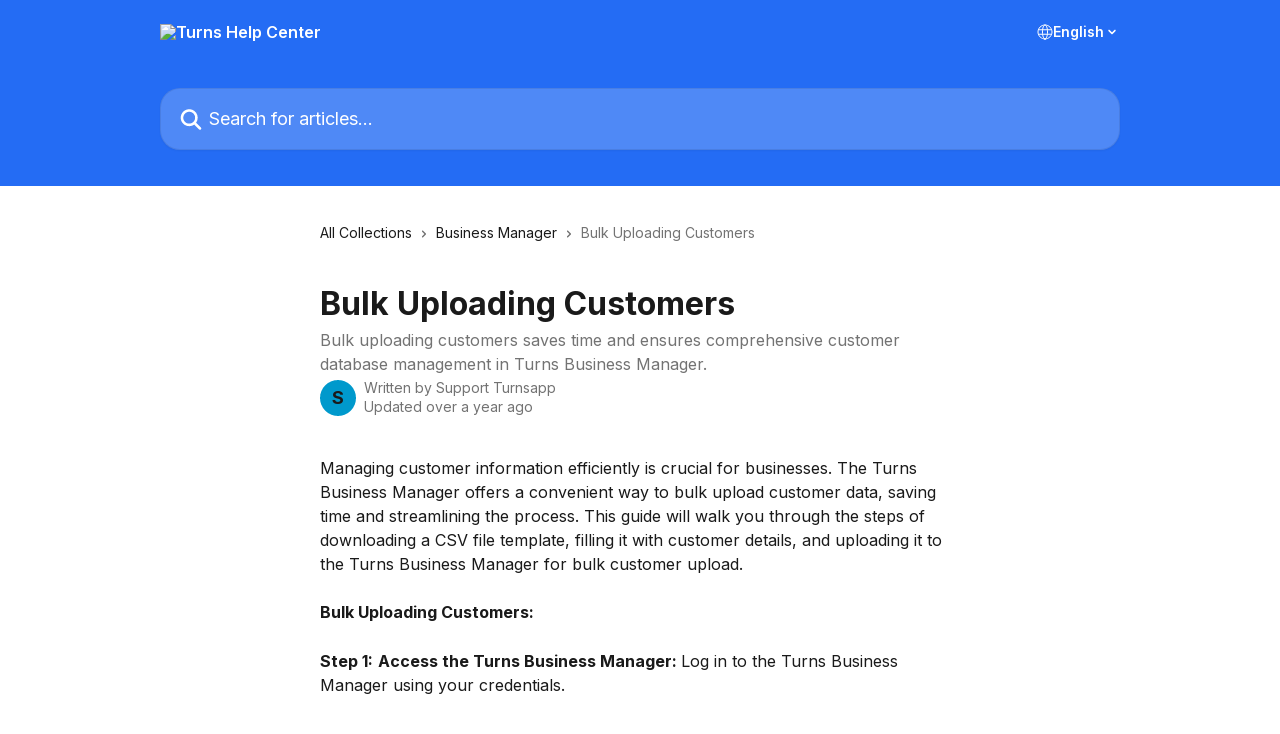

--- FILE ---
content_type: text/html; charset=utf-8
request_url: https://help.turnsapp.com/en/articles/8538643-bulk-uploading-customers
body_size: 14206
content:
<!DOCTYPE html><html lang="en"><head><meta charSet="utf-8" data-next-head=""/><title data-next-head="">Bulk Uploading Customers | Turns Help Center</title><meta property="og:title" content="Bulk Uploading Customers | Turns Help Center" data-next-head=""/><meta name="twitter:title" content="Bulk Uploading Customers | Turns Help Center" data-next-head=""/><meta property="og:description" content="Bulk uploading customers saves time and ensures comprehensive customer database management in Turns Business Manager." data-next-head=""/><meta name="twitter:description" content="Bulk uploading customers saves time and ensures comprehensive customer database management in Turns Business Manager." data-next-head=""/><meta name="description" content="Bulk uploading customers saves time and ensures comprehensive customer database management in Turns Business Manager." data-next-head=""/><meta property="og:type" content="article" data-next-head=""/><meta property="og:image" content="https://downloads.intercomcdn.com/i/o/447230/5375272aad319715ff51b9f6/3cb2be8d2f437163eaee1b9307a71308.png" data-next-head=""/><meta property="twitter:image" content="https://downloads.intercomcdn.com/i/o/447230/5375272aad319715ff51b9f6/3cb2be8d2f437163eaee1b9307a71308.png" data-next-head=""/><meta name="robots" content="all" data-next-head=""/><meta name="viewport" content="width=device-width, initial-scale=1" data-next-head=""/><link href="https://intercom.help/turns/assets/favicon" rel="icon" data-next-head=""/><link rel="canonical" href="https://help.turnsapp.com/en/articles/8538643-bulk-uploading-customers" data-next-head=""/><link rel="alternate" href="https://help.turnsapp.com/en/articles/8538643-bulk-uploading-customers" hrefLang="en" data-next-head=""/><link rel="alternate" href="https://help.turnsapp.com/en/articles/8538643-bulk-uploading-customers" hrefLang="x-default" data-next-head=""/><link nonce="qNOD7mavnfHPv0aHrlwcBIeFXJp7pOOio+OQDTru8Nk=" rel="preload" href="https://static.intercomassets.com/_next/static/css/3141721a1e975790.css" as="style"/><link nonce="qNOD7mavnfHPv0aHrlwcBIeFXJp7pOOio+OQDTru8Nk=" rel="stylesheet" href="https://static.intercomassets.com/_next/static/css/3141721a1e975790.css" data-n-g=""/><link nonce="qNOD7mavnfHPv0aHrlwcBIeFXJp7pOOio+OQDTru8Nk=" rel="preload" href="https://static.intercomassets.com/_next/static/css/b6200d0221da3810.css" as="style"/><link nonce="qNOD7mavnfHPv0aHrlwcBIeFXJp7pOOio+OQDTru8Nk=" rel="stylesheet" href="https://static.intercomassets.com/_next/static/css/b6200d0221da3810.css"/><noscript data-n-css="qNOD7mavnfHPv0aHrlwcBIeFXJp7pOOio+OQDTru8Nk="></noscript><script defer="" nonce="qNOD7mavnfHPv0aHrlwcBIeFXJp7pOOio+OQDTru8Nk=" nomodule="" src="https://static.intercomassets.com/_next/static/chunks/polyfills-42372ed130431b0a.js"></script><script defer="" src="https://static.intercomassets.com/_next/static/chunks/1770.678fb10d9b0aa13f.js" nonce="qNOD7mavnfHPv0aHrlwcBIeFXJp7pOOio+OQDTru8Nk="></script><script src="https://static.intercomassets.com/_next/static/chunks/webpack-667cd6b3774ffaeb.js" nonce="qNOD7mavnfHPv0aHrlwcBIeFXJp7pOOio+OQDTru8Nk=" defer=""></script><script src="https://static.intercomassets.com/_next/static/chunks/framework-1f1b8d38c1d86c61.js" nonce="qNOD7mavnfHPv0aHrlwcBIeFXJp7pOOio+OQDTru8Nk=" defer=""></script><script src="https://static.intercomassets.com/_next/static/chunks/main-2c5e5f2c49cfa8a6.js" nonce="qNOD7mavnfHPv0aHrlwcBIeFXJp7pOOio+OQDTru8Nk=" defer=""></script><script src="https://static.intercomassets.com/_next/static/chunks/pages/_app-e1ef7ba820863143.js" nonce="qNOD7mavnfHPv0aHrlwcBIeFXJp7pOOio+OQDTru8Nk=" defer=""></script><script src="https://static.intercomassets.com/_next/static/chunks/d0502abb-aa607f45f5026044.js" nonce="qNOD7mavnfHPv0aHrlwcBIeFXJp7pOOio+OQDTru8Nk=" defer=""></script><script src="https://static.intercomassets.com/_next/static/chunks/6190-ef428f6633b5a03f.js" nonce="qNOD7mavnfHPv0aHrlwcBIeFXJp7pOOio+OQDTru8Nk=" defer=""></script><script src="https://static.intercomassets.com/_next/static/chunks/5729-6d79ddfe1353a77c.js" nonce="qNOD7mavnfHPv0aHrlwcBIeFXJp7pOOio+OQDTru8Nk=" defer=""></script><script src="https://static.intercomassets.com/_next/static/chunks/2384-242e4a028ba58b01.js" nonce="qNOD7mavnfHPv0aHrlwcBIeFXJp7pOOio+OQDTru8Nk=" defer=""></script><script src="https://static.intercomassets.com/_next/static/chunks/4835-9db7cd232aae5617.js" nonce="qNOD7mavnfHPv0aHrlwcBIeFXJp7pOOio+OQDTru8Nk=" defer=""></script><script src="https://static.intercomassets.com/_next/static/chunks/2735-6fafbb9ff4abfca1.js" nonce="qNOD7mavnfHPv0aHrlwcBIeFXJp7pOOio+OQDTru8Nk=" defer=""></script><script src="https://static.intercomassets.com/_next/static/chunks/pages/%5BhelpCenterIdentifier%5D/%5Blocale%5D/articles/%5BarticleSlug%5D-0426bb822f2fd459.js" nonce="qNOD7mavnfHPv0aHrlwcBIeFXJp7pOOio+OQDTru8Nk=" defer=""></script><script src="https://static.intercomassets.com/_next/static/7e1K3eo3oeKlAsbhZbrHM/_buildManifest.js" nonce="qNOD7mavnfHPv0aHrlwcBIeFXJp7pOOio+OQDTru8Nk=" defer=""></script><script src="https://static.intercomassets.com/_next/static/7e1K3eo3oeKlAsbhZbrHM/_ssgManifest.js" nonce="qNOD7mavnfHPv0aHrlwcBIeFXJp7pOOio+OQDTru8Nk=" defer=""></script><meta name="sentry-trace" content="261fe06548d72d929c349fe5958c9282-b3558792a7827968-0"/><meta name="baggage" content="sentry-environment=production,sentry-release=389cbaa7c7b88427c31f6ff365d99b3236e2d519,sentry-public_key=187f842308a64dea9f1f64d4b1b9c298,sentry-trace_id=261fe06548d72d929c349fe5958c9282,sentry-org_id=2129,sentry-sampled=false,sentry-sample_rand=0.7712414026174913,sentry-sample_rate=0"/><style id="__jsx-2100939094">:root{--body-bg: rgb(255, 255, 255);
--body-image: none;
--body-bg-rgb: 255, 255, 255;
--body-border: rgb(230, 230, 230);
--body-primary-color: #1a1a1a;
--body-secondary-color: #737373;
--body-reaction-bg: rgb(242, 242, 242);
--body-reaction-text-color: rgb(64, 64, 64);
--body-toc-active-border: #737373;
--body-toc-inactive-border: #f2f2f2;
--body-toc-inactive-color: #737373;
--body-toc-active-font-weight: 400;
--body-table-border: rgb(204, 204, 204);
--body-color: hsl(0, 0%, 0%);
--footer-bg: rgb(255, 255, 255);
--footer-image: none;
--footer-border: rgb(230, 230, 230);
--footer-color: hsl(212, 8%, 48%);
--header-bg: rgb(36, 108, 244);
--header-image: none;
--header-color: hsl(0, 0%, 100%);
--collection-card-bg: rgb(255, 255, 255);
--collection-card-image: none;
--collection-card-color: hsl(195, 100%, 40%);
--card-bg: rgb(255, 255, 255);
--card-border-color: rgb(230, 230, 230);
--card-border-inner-radius: 9px;
--card-border-radius: 12px;
--card-shadow: 0 1px 2px 0 rgb(0 0 0 / 0.05);
--search-bar-border-radius: 20px;
--search-bar-width: 100%;
--ticket-blue-bg-color: #dce1f9;
--ticket-blue-text-color: #334bfa;
--ticket-green-bg-color: #d7efdc;
--ticket-green-text-color: #0f7134;
--ticket-orange-bg-color: #ffebdb;
--ticket-orange-text-color: #b24d00;
--ticket-red-bg-color: #ffdbdb;
--ticket-red-text-color: #df2020;
--header-height: 405px;
--header-subheader-background-color: #000000;
--header-subheader-font-color: #FFFFFF;
--content-block-bg: rgb(255, 255, 255);
--content-block-image: none;
--content-block-color: hsl(0, 0%, 0%);
--content-block-button-bg: rgb(51, 75, 250);
--content-block-button-image: none;
--content-block-button-color: hsl(0, 0%, 100%);
--content-block-button-radius: 20px;
--primary-color: hsl(195, 100%, 40%);
--primary-color-alpha-10: hsla(195, 100%, 40%, 0.1);
--primary-color-alpha-60: hsla(195, 100%, 40%, 0.6);
--text-on-primary-color: #1a1a1a}</style><style id="__jsx-3836159323">:root{--font-family-primary: 'Inter', 'Inter Fallback'}</style><style id="__jsx-2891919213">:root{--font-family-secondary: 'Inter', 'Inter Fallback'}</style><style id="__jsx-cf6f0ea00fa5c760">.fade-background.jsx-cf6f0ea00fa5c760{background:radial-gradient(333.38%100%at 50%0%,rgba(var(--body-bg-rgb),0)0%,rgba(var(--body-bg-rgb),.00925356)11.67%,rgba(var(--body-bg-rgb),.0337355)21.17%,rgba(var(--body-bg-rgb),.0718242)28.85%,rgba(var(--body-bg-rgb),.121898)35.03%,rgba(var(--body-bg-rgb),.182336)40.05%,rgba(var(--body-bg-rgb),.251516)44.25%,rgba(var(--body-bg-rgb),.327818)47.96%,rgba(var(--body-bg-rgb),.409618)51.51%,rgba(var(--body-bg-rgb),.495297)55.23%,rgba(var(--body-bg-rgb),.583232)59.47%,rgba(var(--body-bg-rgb),.671801)64.55%,rgba(var(--body-bg-rgb),.759385)70.81%,rgba(var(--body-bg-rgb),.84436)78.58%,rgba(var(--body-bg-rgb),.9551)88.2%,rgba(var(--body-bg-rgb),1)100%),var(--header-image),var(--header-bg);background-size:cover;background-position-x:center}</style><style id="__jsx-62724fba150252e0">.related_articles section a{color:initial}</style><style id="__jsx-4bed0c08ce36899e">.article_body a:not(.intercom-h2b-button){color:var(--primary-color)}article a.intercom-h2b-button{background-color:var(--primary-color);border:0}.zendesk-article table{overflow-x:scroll!important;display:block!important;height:auto!important}.intercom-interblocks-unordered-nested-list ul,.intercom-interblocks-ordered-nested-list ol{margin-top:16px;margin-bottom:16px}.intercom-interblocks-unordered-nested-list ul .intercom-interblocks-unordered-nested-list ul,.intercom-interblocks-unordered-nested-list ul .intercom-interblocks-ordered-nested-list ol,.intercom-interblocks-ordered-nested-list ol .intercom-interblocks-ordered-nested-list ol,.intercom-interblocks-ordered-nested-list ol .intercom-interblocks-unordered-nested-list ul{margin-top:0;margin-bottom:0}.intercom-interblocks-image a:focus{outline-offset:3px}</style></head><body><div id="__next"><div dir="ltr" class="h-full w-full"><span class="hidden">Copyright (c) 2023, Intercom, Inc. (<a href="/cdn-cgi/l/email-protection" class="__cf_email__" data-cfemail="5c30393b3d301c353228392e3f3331723533">[email&#160;protected]</a>) with Reserved Font Name &quot;Inter&quot;.
      This Font Software is licensed under the SIL Open Font License, Version 1.1.</span><span class="hidden">Copyright (c) 2023, Intercom, Inc. (<a href="/cdn-cgi/l/email-protection" class="__cf_email__" data-cfemail="68040d0f09042801061c0d1a0b0705460107">[email&#160;protected]</a>) with Reserved Font Name &quot;Inter&quot;.
      This Font Software is licensed under the SIL Open Font License, Version 1.1.</span><a href="#main-content" class="sr-only font-bold text-header-color focus:not-sr-only focus:absolute focus:left-4 focus:top-4 focus:z-50" aria-roledescription="Link, Press control-option-right-arrow to exit">Skip to main content</a><main class="header__lite"><header id="header" data-testid="header" class="jsx-cf6f0ea00fa5c760 flex flex-col text-header-color"><div class="jsx-cf6f0ea00fa5c760 relative flex grow flex-col mb-9 bg-header-bg bg-header-image bg-cover bg-center pb-9"><div id="sr-announcement" aria-live="polite" class="jsx-cf6f0ea00fa5c760 sr-only"></div><div class="jsx-cf6f0ea00fa5c760 flex h-full flex-col items-center marker:shrink-0"><section class="relative flex w-full flex-col mb-6 pb-6"><div class="header__meta_wrapper flex justify-center px-5 pt-6 leading-none sm:px-10"><div class="flex items-center w-240" data-testid="subheader-container"><div class="mo__body header__site_name"><div class="header__logo"><a href="/en/"><img src="https://downloads.intercomcdn.com/i/o/548957/2a7bde385404529107a7fe95/d9d8922d9c68ec3517df92a65505dcaa" height="400" alt="Turns Help Center"/></a></div></div><div><div class="flex items-center font-semibold"><div class="flex items-center md:hidden" data-testid="small-screen-children"><button class="flex items-center border-none bg-transparent px-1.5" data-testid="hamburger-menu-button" aria-label="Open menu"><svg width="24" height="24" viewBox="0 0 16 16" xmlns="http://www.w3.org/2000/svg" class="fill-current"><path d="M1.86861 2C1.38889 2 1 2.3806 1 2.85008C1 3.31957 1.38889 3.70017 1.86861 3.70017H14.1314C14.6111 3.70017 15 3.31957 15 2.85008C15 2.3806 14.6111 2 14.1314 2H1.86861Z"></path><path d="M1 8C1 7.53051 1.38889 7.14992 1.86861 7.14992H14.1314C14.6111 7.14992 15 7.53051 15 8C15 8.46949 14.6111 8.85008 14.1314 8.85008H1.86861C1.38889 8.85008 1 8.46949 1 8Z"></path><path d="M1 13.1499C1 12.6804 1.38889 12.2998 1.86861 12.2998H14.1314C14.6111 12.2998 15 12.6804 15 13.1499C15 13.6194 14.6111 14 14.1314 14H1.86861C1.38889 14 1 13.6194 1 13.1499Z"></path></svg></button><div class="fixed right-0 top-0 z-50 h-full w-full hidden" data-testid="hamburger-menu"><div class="flex h-full w-full justify-end bg-black bg-opacity-30"><div class="flex h-fit w-full flex-col bg-white opacity-100 sm:h-full sm:w-1/2"><button class="text-body-font flex items-center self-end border-none bg-transparent pr-6 pt-6" data-testid="hamburger-menu-close-button" aria-label="Close menu"><svg width="24" height="24" viewBox="0 0 16 16" xmlns="http://www.w3.org/2000/svg"><path d="M3.5097 3.5097C3.84165 3.17776 4.37984 3.17776 4.71178 3.5097L7.99983 6.79775L11.2879 3.5097C11.6198 3.17776 12.158 3.17776 12.49 3.5097C12.8219 3.84165 12.8219 4.37984 12.49 4.71178L9.20191 7.99983L12.49 11.2879C12.8219 11.6198 12.8219 12.158 12.49 12.49C12.158 12.8219 11.6198 12.8219 11.2879 12.49L7.99983 9.20191L4.71178 12.49C4.37984 12.8219 3.84165 12.8219 3.5097 12.49C3.17776 12.158 3.17776 11.6198 3.5097 11.2879L6.79775 7.99983L3.5097 4.71178C3.17776 4.37984 3.17776 3.84165 3.5097 3.5097Z"></path></svg></button><nav class="flex flex-col pl-4 text-black"><div class="relative cursor-pointer has-[:focus]:outline"><select class="peer absolute z-10 block h-6 w-full cursor-pointer opacity-0 md:text-base" aria-label="Change language" id="language-selector"><option value="/en/articles/8538643-bulk-uploading-customers" class="text-black" selected="">English</option></select><div class="mb-10 ml-5 flex items-center gap-1 text-md hover:opacity-80 peer-hover:opacity-80 md:m-0 md:ml-3 md:text-base" aria-hidden="true"><svg id="locale-picker-globe" width="16" height="16" viewBox="0 0 16 16" fill="none" xmlns="http://www.w3.org/2000/svg" class="shrink-0" aria-hidden="true"><path d="M8 15C11.866 15 15 11.866 15 8C15 4.13401 11.866 1 8 1C4.13401 1 1 4.13401 1 8C1 11.866 4.13401 15 8 15Z" stroke="currentColor" stroke-linecap="round" stroke-linejoin="round"></path><path d="M8 15C9.39949 15 10.534 11.866 10.534 8C10.534 4.13401 9.39949 1 8 1C6.60051 1 5.466 4.13401 5.466 8C5.466 11.866 6.60051 15 8 15Z" stroke="currentColor" stroke-linecap="round" stroke-linejoin="round"></path><path d="M1.448 5.75989H14.524" stroke="currentColor" stroke-linecap="round" stroke-linejoin="round"></path><path d="M1.448 10.2402H14.524" stroke="currentColor" stroke-linecap="round" stroke-linejoin="round"></path></svg>English<svg id="locale-picker-arrow" width="16" height="16" viewBox="0 0 16 16" fill="none" xmlns="http://www.w3.org/2000/svg" class="shrink-0" aria-hidden="true"><path d="M5 6.5L8.00093 9.5L11 6.50187" stroke="currentColor" stroke-width="1.5" stroke-linecap="round" stroke-linejoin="round"></path></svg></div></div></nav></div></div></div></div><nav class="hidden items-center md:flex" data-testid="large-screen-children"><div class="relative cursor-pointer has-[:focus]:outline"><select class="peer absolute z-10 block h-6 w-full cursor-pointer opacity-0 md:text-base" aria-label="Change language" id="language-selector"><option value="/en/articles/8538643-bulk-uploading-customers" class="text-black" selected="">English</option></select><div class="mb-10 ml-5 flex items-center gap-1 text-md hover:opacity-80 peer-hover:opacity-80 md:m-0 md:ml-3 md:text-base" aria-hidden="true"><svg id="locale-picker-globe" width="16" height="16" viewBox="0 0 16 16" fill="none" xmlns="http://www.w3.org/2000/svg" class="shrink-0" aria-hidden="true"><path d="M8 15C11.866 15 15 11.866 15 8C15 4.13401 11.866 1 8 1C4.13401 1 1 4.13401 1 8C1 11.866 4.13401 15 8 15Z" stroke="currentColor" stroke-linecap="round" stroke-linejoin="round"></path><path d="M8 15C9.39949 15 10.534 11.866 10.534 8C10.534 4.13401 9.39949 1 8 1C6.60051 1 5.466 4.13401 5.466 8C5.466 11.866 6.60051 15 8 15Z" stroke="currentColor" stroke-linecap="round" stroke-linejoin="round"></path><path d="M1.448 5.75989H14.524" stroke="currentColor" stroke-linecap="round" stroke-linejoin="round"></path><path d="M1.448 10.2402H14.524" stroke="currentColor" stroke-linecap="round" stroke-linejoin="round"></path></svg>English<svg id="locale-picker-arrow" width="16" height="16" viewBox="0 0 16 16" fill="none" xmlns="http://www.w3.org/2000/svg" class="shrink-0" aria-hidden="true"><path d="M5 6.5L8.00093 9.5L11 6.50187" stroke="currentColor" stroke-width="1.5" stroke-linecap="round" stroke-linejoin="round"></path></svg></div></div></nav></div></div></div></div></section><section class="relative mx-5 flex h-full w-full flex-col items-center px-5 sm:px-10"><div class="flex h-full max-w-full flex-col w-240 justify-end" data-testid="main-header-container"><div id="search-bar" class="relative w-full"><form action="/en/" autoComplete="off"><div class="flex w-full flex-col items-start"><div class="relative flex w-full sm:w-search-bar"><label for="search-input" class="sr-only">Search for articles...</label><input id="search-input" type="text" autoComplete="off" class="peer w-full rounded-search-bar border border-black-alpha-8 bg-white-alpha-20 p-4 ps-12 font-secondary text-lg text-header-color shadow-search-bar outline-none transition ease-linear placeholder:text-header-color hover:bg-white-alpha-27 hover:shadow-search-bar-hover focus:border-transparent focus:bg-white focus:text-black-10 focus:shadow-search-bar-focused placeholder:focus:text-black-45" placeholder="Search for articles..." name="q" aria-label="Search for articles..." value=""/><div class="absolute inset-y-0 start-0 flex items-center fill-header-color peer-focus-visible:fill-black-45 pointer-events-none ps-5"><svg width="22" height="21" viewBox="0 0 22 21" xmlns="http://www.w3.org/2000/svg" class="fill-inherit" aria-hidden="true"><path fill-rule="evenodd" clip-rule="evenodd" d="M3.27485 8.7001C3.27485 5.42781 5.92757 2.7751 9.19985 2.7751C12.4721 2.7751 15.1249 5.42781 15.1249 8.7001C15.1249 11.9724 12.4721 14.6251 9.19985 14.6251C5.92757 14.6251 3.27485 11.9724 3.27485 8.7001ZM9.19985 0.225098C4.51924 0.225098 0.724854 4.01948 0.724854 8.7001C0.724854 13.3807 4.51924 17.1751 9.19985 17.1751C11.0802 17.1751 12.8176 16.5627 14.2234 15.5265L19.0981 20.4013C19.5961 20.8992 20.4033 20.8992 20.9013 20.4013C21.3992 19.9033 21.3992 19.0961 20.9013 18.5981L16.0264 13.7233C17.0625 12.3176 17.6749 10.5804 17.6749 8.7001C17.6749 4.01948 13.8805 0.225098 9.19985 0.225098Z"></path></svg></div></div></div></form></div></div></section></div></div></header><div class="z-1 flex shrink-0 grow basis-auto justify-center px-5 sm:px-10"><section data-testid="main-content" id="main-content" class="max-w-full w-240"><section data-testid="article-section" class="section section__article"><div class="justify-center flex"><div class="relative z-3 w-full lg:max-w-160 "><div class="flex pb-6 max-md:pb-2 lg:max-w-160"><div tabindex="-1" class="focus:outline-none"><div class="flex flex-wrap items-baseline pb-4 text-base" tabindex="0" role="navigation" aria-label="Breadcrumb"><a href="/en/" class="pr-2 text-body-primary-color no-underline hover:text-body-secondary-color">All Collections</a><div class="pr-2" aria-hidden="true"><svg width="6" height="10" viewBox="0 0 6 10" class="block h-2 w-2 fill-body-secondary-color rtl:rotate-180" xmlns="http://www.w3.org/2000/svg"><path fill-rule="evenodd" clip-rule="evenodd" d="M0.648862 0.898862C0.316916 1.23081 0.316916 1.769 0.648862 2.10094L3.54782 4.9999L0.648862 7.89886C0.316916 8.23081 0.316917 8.769 0.648862 9.10094C0.980808 9.43289 1.519 9.43289 1.85094 9.10094L5.35094 5.60094C5.68289 5.269 5.68289 4.73081 5.35094 4.39886L1.85094 0.898862C1.519 0.566916 0.980807 0.566916 0.648862 0.898862Z"></path></svg></div><a href="https://help.turnsapp.com/en/collections/6356592-business-manager" class="pr-2 text-body-primary-color no-underline hover:text-body-secondary-color" data-testid="breadcrumb-0">Business Manager</a><div class="pr-2" aria-hidden="true"><svg width="6" height="10" viewBox="0 0 6 10" class="block h-2 w-2 fill-body-secondary-color rtl:rotate-180" xmlns="http://www.w3.org/2000/svg"><path fill-rule="evenodd" clip-rule="evenodd" d="M0.648862 0.898862C0.316916 1.23081 0.316916 1.769 0.648862 2.10094L3.54782 4.9999L0.648862 7.89886C0.316916 8.23081 0.316917 8.769 0.648862 9.10094C0.980808 9.43289 1.519 9.43289 1.85094 9.10094L5.35094 5.60094C5.68289 5.269 5.68289 4.73081 5.35094 4.39886L1.85094 0.898862C1.519 0.566916 0.980807 0.566916 0.648862 0.898862Z"></path></svg></div><div class="text-body-secondary-color">Bulk Uploading Customers</div></div></div></div><div class=""><div class="article intercom-force-break"><div class="mb-10 max-lg:mb-6"><div class="flex flex-col gap-4"><div class="flex flex-col"><h1 class="mb-1 font-primary text-2xl font-bold leading-10 text-body-primary-color">Bulk Uploading Customers</h1><div class="text-md font-normal leading-normal text-body-secondary-color"><p>Bulk uploading customers saves time and ensures comprehensive customer database management in Turns Business Manager.</p></div></div><div class="avatar"><div class="avatar__photo"><span class="inline-flex items-center justify-center rounded-full bg-primary text-lg font-bold leading-6 text-primary-text shadow-solid-2 shadow-body-bg [&amp;:nth-child(n+2)]:hidden lg:[&amp;:nth-child(n+2)]:inline-flex h-8 w-8 sm:h-9 sm:w-9"><span class="text-lg leading-6">S</span></span></div><div class="avatar__info -mt-0.5 text-base"><span class="text-body-secondary-color"><div>Written by <span>Support Turnsapp</span></div> <!-- -->Updated over a year ago</span></div></div></div></div><div class="jsx-4bed0c08ce36899e "><div class="jsx-4bed0c08ce36899e article_body"><article class="jsx-4bed0c08ce36899e "><div class="intercom-interblocks-paragraph no-margin intercom-interblocks-align-left"><p>Managing customer information efficiently is crucial for businesses. The Turns Business Manager offers a convenient way to bulk upload customer data, saving time and streamlining the process. This guide will walk you through the steps of downloading a CSV file template, filling it with customer details, and uploading it to the Turns Business Manager for bulk customer upload.</p></div><div class="intercom-interblocks-paragraph no-margin intercom-interblocks-align-left"><p> </p></div><div class="intercom-interblocks-paragraph no-margin intercom-interblocks-align-left"><p><b>Bulk Uploading Customers:</b></p></div><div class="intercom-interblocks-paragraph no-margin intercom-interblocks-align-left"><p> </p></div><div class="intercom-interblocks-paragraph no-margin intercom-interblocks-align-left"><p><b>Step 1:</b> <b>Access the Turns Business Manager: </b>Log in to the Turns Business Manager using your credentials.<br/>​<br/>​<b>Step 2: Go to the Customer Section:</b> Navigate to the &quot;Customers&quot; section in the main menu.<br/>​<br/>​<b>Step 3: Select Customer List: </b>Click on &quot;Customer List&quot; to view the existing customer records.<br/>​<br/>​<b>Step 4:</b> <b>Download the CSV Template:</b> Locate and click on the &quot;Download CSV&quot; or &quot;Export&quot; button to download the CSV file template.<br/>​<br/>​<b>Step 5:</b> <b>Fill Out the CSV Template: </b>Open the downloaded CSV file and fill in the customer details such as name, address, contact number, email ID, store affiliation, and any other relevant information in the corresponding columns.<br/>​</p></div><div class="intercom-interblocks-paragraph no-margin intercom-interblocks-align-left"><p><b>Step 6: Save the Completed CSV File: </b>Once you have filled in all the necessary customer details, save the CSV file on your computer.</p></div><div class="intercom-interblocks-paragraph no-margin intercom-interblocks-align-left"><p> </p></div><div class="intercom-interblocks-paragraph no-margin intercom-interblocks-align-left"><p><b>Step 7: Upload the CSV File:</b> Return to the Turns Business Manager&#x27;s Customer List page and locate the &quot;Upload CSV&quot; or &quot;Import&quot; button. Click on it to open the file upload dialog.<br/>​<br/>​<b>Step 8:</b> <b>Select and Upload the CSV File: </b>Choose the previously saved CSV file from your computer and follow the prompts to upload the file to the Turns Business Manager.</p></div><div class="intercom-interblocks-paragraph no-margin intercom-interblocks-align-left"><p> </p></div><div class="intercom-interblocks-paragraph no-margin intercom-interblocks-align-left"><p><b>Step 9: Verify and Confirm:</b> After the CSV file is uploaded, the Turns Business Manager will display a summary of the customers to be added. Review the information and confirm the bulk upload.</p></div><div class="intercom-interblocks-paragraph no-margin intercom-interblocks-align-left"><p> </p></div><div class="intercom-interblocks-paragraph no-margin intercom-interblocks-align-left"><p><b>Step 10: Bulk Customer Upload Complete: </b>The customer data from the CSV file will be processed and uploaded to the Turns Business Manager, adding the new customers to your database.</p></div><div class="intercom-interblocks-paragraph no-margin intercom-interblocks-align-left"><p> </p></div><div class="intercom-interblocks-paragraph no-margin intercom-interblocks-align-left"><p><b>Conclusion:</b></p></div><div class="intercom-interblocks-paragraph no-margin intercom-interblocks-align-left"><p>By following these steps, you can easily bulk upload customer information to the Turns Business Manager. The option to download a CSV template, fill it with customer details, and upload it simplifies the process of adding multiple customers to your database efficiently. Utilize this feature to save time and streamline your customer data entry, ensuring accurate and organized records in the Turns Business Manager.</p></div><div class="intercom-interblocks-paragraph no-margin intercom-interblocks-align-left"><p> </p></div><div class="intercom-interblocks-video"><iframe src="https://share.synthesia.io/embeds/videos/3a006f63-688b-44e1-bbc3-6535736be6c0" frameborder="0" allowfullscreen="allowfullscreen" referrerPolicy="strict-origin-when-cross-origin"></iframe></div><div class="intercom-interblocks-paragraph no-margin intercom-interblocks-align-left"><p> </p></div><div class="intercom-interblocks-paragraph no-margin intercom-interblocks-align-left"><p> </p></div><section class="jsx-62724fba150252e0 related_articles my-6"><hr class="jsx-62724fba150252e0 my-6 sm:my-8"/><div class="jsx-62724fba150252e0 mb-3 text-xl font-bold">Related Articles</div><section class="flex flex-col rounded-card border border-solid border-card-border bg-card-bg p-2 sm:p-3"><a class="duration-250 group/article flex flex-row justify-between gap-2 py-2 no-underline transition ease-linear hover:bg-primary-alpha-10 hover:text-primary sm:rounded-card-inner sm:py-3 rounded-card-inner px-3" href="https://help.turnsapp.com/en/articles/8538607-adding-customers-in-the-turns-business-manager" data-testid="article-link"><div class="flex flex-col p-0"><span class="m-0 text-md text-body-primary-color group-hover/article:text-primary">Adding Customers in the Turns Business Manager</span></div><div class="flex shrink-0 flex-col justify-center p-0"><svg class="block h-4 w-4 text-primary ltr:-rotate-90 rtl:rotate-90" fill="currentColor" viewBox="0 0 20 20" xmlns="http://www.w3.org/2000/svg"><path fill-rule="evenodd" d="M5.293 7.293a1 1 0 011.414 0L10 10.586l3.293-3.293a1 1 0 111.414 1.414l-4 4a1 1 0 01-1.414 0l-4-4a1 1 0 010-1.414z" clip-rule="evenodd"></path></svg></div></a><a class="duration-250 group/article flex flex-row justify-between gap-2 py-2 no-underline transition ease-linear hover:bg-primary-alpha-10 hover:text-primary sm:rounded-card-inner sm:py-3 rounded-card-inner px-3" href="https://help.turnsapp.com/en/articles/8538773-exporting-and-printing-customer-lists" data-testid="article-link"><div class="flex flex-col p-0"><span class="m-0 text-md text-body-primary-color group-hover/article:text-primary">Exporting and Printing Customer Lists</span></div><div class="flex shrink-0 flex-col justify-center p-0"><svg class="block h-4 w-4 text-primary ltr:-rotate-90 rtl:rotate-90" fill="currentColor" viewBox="0 0 20 20" xmlns="http://www.w3.org/2000/svg"><path fill-rule="evenodd" d="M5.293 7.293a1 1 0 011.414 0L10 10.586l3.293-3.293a1 1 0 111.414 1.414l-4 4a1 1 0 01-1.414 0l-4-4a1 1 0 010-1.414z" clip-rule="evenodd"></path></svg></div></a><a class="duration-250 group/article flex flex-row justify-between gap-2 py-2 no-underline transition ease-linear hover:bg-primary-alpha-10 hover:text-primary sm:rounded-card-inner sm:py-3 rounded-card-inner px-3" href="https://help.turnsapp.com/en/articles/8541921-managing-product-colors-in-the-turns-business-manager" data-testid="article-link"><div class="flex flex-col p-0"><span class="m-0 text-md text-body-primary-color group-hover/article:text-primary">Managing Product Colors in the Turns Business Manager</span></div><div class="flex shrink-0 flex-col justify-center p-0"><svg class="block h-4 w-4 text-primary ltr:-rotate-90 rtl:rotate-90" fill="currentColor" viewBox="0 0 20 20" xmlns="http://www.w3.org/2000/svg"><path fill-rule="evenodd" d="M5.293 7.293a1 1 0 011.414 0L10 10.586l3.293-3.293a1 1 0 111.414 1.414l-4 4a1 1 0 01-1.414 0l-4-4a1 1 0 010-1.414z" clip-rule="evenodd"></path></svg></div></a><a class="duration-250 group/article flex flex-row justify-between gap-2 py-2 no-underline transition ease-linear hover:bg-primary-alpha-10 hover:text-primary sm:rounded-card-inner sm:py-3 rounded-card-inner px-3" href="https://help.turnsapp.com/en/articles/8566220-uploading-csv-files-service-price-lists-in-the-turns-business-manager" data-testid="article-link"><div class="flex flex-col p-0"><span class="m-0 text-md text-body-primary-color group-hover/article:text-primary">Uploading CSV files - Service Price lists in the Turns Business Manager</span></div><div class="flex shrink-0 flex-col justify-center p-0"><svg class="block h-4 w-4 text-primary ltr:-rotate-90 rtl:rotate-90" fill="currentColor" viewBox="0 0 20 20" xmlns="http://www.w3.org/2000/svg"><path fill-rule="evenodd" d="M5.293 7.293a1 1 0 011.414 0L10 10.586l3.293-3.293a1 1 0 111.414 1.414l-4 4a1 1 0 01-1.414 0l-4-4a1 1 0 010-1.414z" clip-rule="evenodd"></path></svg></div></a><a class="duration-250 group/article flex flex-row justify-between gap-2 py-2 no-underline transition ease-linear hover:bg-primary-alpha-10 hover:text-primary sm:rounded-card-inner sm:py-3 rounded-card-inner px-3" href="https://help.turnsapp.com/en/articles/9113976-how-to-upload-csv-retail-price-lists-in-turns-business-manager" data-testid="article-link"><div class="flex flex-col p-0"><span class="m-0 text-md text-body-primary-color group-hover/article:text-primary">How to Upload CSV Retail Price Lists in Turns Business Manager?</span></div><div class="flex shrink-0 flex-col justify-center p-0"><svg class="block h-4 w-4 text-primary ltr:-rotate-90 rtl:rotate-90" fill="currentColor" viewBox="0 0 20 20" xmlns="http://www.w3.org/2000/svg"><path fill-rule="evenodd" d="M5.293 7.293a1 1 0 011.414 0L10 10.586l3.293-3.293a1 1 0 111.414 1.414l-4 4a1 1 0 01-1.414 0l-4-4a1 1 0 010-1.414z" clip-rule="evenodd"></path></svg></div></a></section></section></article></div></div></div></div><div class="intercom-reaction-picker -mb-4 -ml-4 -mr-4 mt-6 rounded-card sm:-mb-2 sm:-ml-1 sm:-mr-1 sm:mt-8" role="group" aria-label="feedback form"><div class="intercom-reaction-prompt">Did this answer your question?</div><div class="intercom-reactions-container"><button class="intercom-reaction" aria-label="Disappointed Reaction" tabindex="0" data-reaction-text="disappointed" aria-pressed="false"><span title="Disappointed">😞</span></button><button class="intercom-reaction" aria-label="Neutral Reaction" tabindex="0" data-reaction-text="neutral" aria-pressed="false"><span title="Neutral">😐</span></button><button class="intercom-reaction" aria-label="Smiley Reaction" tabindex="0" data-reaction-text="smiley" aria-pressed="false"><span title="Smiley">😃</span></button></div></div></div></div></section></section></div><footer id="footer" class="mt-24 shrink-0 bg-footer-bg px-0 py-12 text-left text-base text-footer-color"><div class="shrink-0 grow basis-auto px-5 sm:px-10"><div class="mx-auto max-w-240 sm:w-auto"><div><div class="text-center" data-testid="simple-footer-layout"><div class="align-middle text-lg text-footer-color"><a class="no-underline" href="/en/"><span data-testid="logo-sitename">Turns Help Center</span></a></div><div class="mt-3 text-base">All in one system to power your modern laundromat</div><div class="mt-10" data-testid="simple-footer-links"><div class="flex flex-row justify-center"></div><ul data-testid="social-links" class="flex flex-wrap items-center gap-4 p-0 justify-center" id="social-links"><li class="list-none align-middle"><a target="_blank" href="https://www.facebook.com/turnsapp2" rel="nofollow noreferrer noopener" data-testid="footer-social-link-0" class="no-underline"><img src="https://intercom.help/turns/assets/svg/icon:social-facebook/727b85" alt="" aria-label="https://www.facebook.com/turnsapp2" width="16" height="16" loading="lazy" data-testid="social-icon-facebook"/></a></li><li class="list-none align-middle"><a target="_blank" href="https://www.linkedin.com/company/turnsapp" rel="nofollow noreferrer noopener" data-testid="footer-social-link-1" class="no-underline"><img src="https://intercom.help/turns/assets/svg/icon:social-linkedin/727b85" alt="" aria-label="https://www.linkedin.com/company/turnsapp" width="16" height="16" loading="lazy" data-testid="social-icon-linkedin"/></a></li><li class="list-none align-middle"><a target="_blank" href="https://www.instagram.com/turnsapp" rel="nofollow noreferrer noopener" data-testid="footer-social-link-2" class="no-underline"><img src="https://intercom.help/turns/assets/svg/icon:social-instagram/727b85" alt="" aria-label="https://www.instagram.com/turnsapp" width="16" height="16" loading="lazy" data-testid="social-icon-instagram"/></a></li></ul></div><div class="mt-10 flex justify-center"><div class="flex items-center text-sm" data-testid="intercom-advert-branding"><svg width="14" height="14" viewBox="0 0 16 16" fill="none" xmlns="http://www.w3.org/2000/svg"><title>Intercom</title><g clip-path="url(#clip0_1870_86937)"><path d="M14 0H2C0.895 0 0 0.895 0 2V14C0 15.105 0.895 16 2 16H14C15.105 16 16 15.105 16 14V2C16 0.895 15.105 0 14 0ZM10.133 3.02C10.133 2.727 10.373 2.49 10.667 2.49C10.961 2.49 11.2 2.727 11.2 3.02V10.134C11.2 10.428 10.96 10.667 10.667 10.667C10.372 10.667 10.133 10.427 10.133 10.134V3.02ZM7.467 2.672C7.467 2.375 7.705 2.132 8 2.132C8.294 2.132 8.533 2.375 8.533 2.672V10.484C8.533 10.781 8.293 11.022 8 11.022C7.705 11.022 7.467 10.782 7.467 10.484V2.672ZM4.8 3.022C4.8 2.727 5.04 2.489 5.333 2.489C5.628 2.489 5.867 2.726 5.867 3.019V10.133C5.867 10.427 5.627 10.666 5.333 10.666C5.039 10.666 4.8 10.426 4.8 10.133V3.02V3.022ZM2.133 4.088C2.133 3.792 2.373 3.554 2.667 3.554C2.961 3.554 3.2 3.792 3.2 4.087V8.887C3.2 9.18 2.96 9.419 2.667 9.419C2.372 9.419 2.133 9.179 2.133 8.886V4.086V4.088ZM13.68 12.136C13.598 12.206 11.622 13.866 8 13.866C4.378 13.866 2.402 12.206 2.32 12.136C2.096 11.946 2.07 11.608 2.262 11.384C2.452 11.161 2.789 11.134 3.012 11.324C3.044 11.355 4.808 12.8 8 12.8C11.232 12.8 12.97 11.343 12.986 11.328C13.209 11.138 13.546 11.163 13.738 11.386C13.93 11.61 13.904 11.946 13.68 12.138V12.136ZM13.867 8.886C13.867 9.181 13.627 9.42 13.333 9.42C13.039 9.42 12.8 9.18 12.8 8.887V4.087C12.8 3.791 13.04 3.553 13.333 3.553C13.628 3.553 13.867 3.791 13.867 4.086V8.886Z" class="fill-current"></path></g><defs><clipPath id="clip0_1870_86937"><rect width="16" height="16" fill="none"></rect></clipPath></defs></svg><a href="https://www.intercom.com/intercom-link?company=Turns&amp;solution=customer-support&amp;utm_campaign=intercom-link&amp;utm_content=We+run+on+Intercom&amp;utm_medium=help-center&amp;utm_referrer=https%3A%2F%2Fhelp.turnsapp.com%2Fen%2Farticles%2F8538643-bulk-uploading-customers&amp;utm_source=desktop-web" class="pl-2 align-middle no-underline">We run on Intercom</a></div></div><div class="flex justify-center"><div class="mt-2"><a href="https://www.intercom.com/dsa-report-form" target="_blank" rel="nofollow noreferrer noopener" class="no-underline" data-testid="report-content-link">Report Content</a></div></div></div></div></div></div></footer></main></div></div><script data-cfasync="false" src="/cdn-cgi/scripts/5c5dd728/cloudflare-static/email-decode.min.js"></script><script id="__NEXT_DATA__" type="application/json" nonce="qNOD7mavnfHPv0aHrlwcBIeFXJp7pOOio+OQDTru8Nk=">{"props":{"pageProps":{"app":{"id":"apmqb2w8","messengerUrl":"https://widget.intercom.io/widget/apmqb2w8","name":"Turns","poweredByIntercomUrl":"https://www.intercom.com/intercom-link?company=Turns\u0026solution=customer-support\u0026utm_campaign=intercom-link\u0026utm_content=We+run+on+Intercom\u0026utm_medium=help-center\u0026utm_referrer=https%3A%2F%2Fhelp.turnsapp.com%2Fen%2Farticles%2F8538643-bulk-uploading-customers\u0026utm_source=desktop-web","features":{"consentBannerBeta":false,"customNotFoundErrorMessage":false,"disableFontPreloading":false,"disableNoMarginClassTransformation":false,"finOnHelpCenter":false,"hideIconsWithBackgroundImages":false,"messengerCustomFonts":false}},"helpCenterSite":{"customDomain":"help.turnsapp.com","defaultLocale":"en","disableBranding":false,"externalLoginName":null,"externalLoginUrl":null,"footerContactDetails":"All in one system to power your modern laundromat","footerLinks":{"custom":[],"socialLinks":[{"iconUrl":"https://intercom.help/turns/assets/svg/icon:social-facebook","provider":"facebook","url":"https://www.facebook.com/turnsapp2"},{"iconUrl":"https://intercom.help/turns/assets/svg/icon:social-linkedin","provider":"linkedin","url":"https://www.linkedin.com/company/turnsapp"},{"iconUrl":"https://intercom.help/turns/assets/svg/icon:social-instagram","provider":"instagram","url":"https://www.instagram.com/turnsapp"}],"linkGroups":[]},"headerLinks":[],"homeCollectionCols":3,"googleAnalyticsTrackingId":"G-7RVNTS6YXZ","googleTagManagerId":null,"pathPrefixForCustomDomain":null,"seoIndexingEnabled":true,"helpCenterId":3703173,"url":"https://help.turnsapp.com","customizedFooterTextContent":null,"consentBannerConfig":null,"canInjectCustomScripts":false,"scriptSection":1,"customScriptFilesExist":false},"localeLinks":[{"id":"en","absoluteUrl":"https://help.turnsapp.com/en/articles/8538643-bulk-uploading-customers","available":true,"name":"English","selected":true,"url":"/en/articles/8538643-bulk-uploading-customers"}],"requestContext":{"articleSource":null,"academy":false,"canonicalUrl":"https://help.turnsapp.com/en/articles/8538643-bulk-uploading-customers","headerless":false,"isDefaultDomainRequest":false,"nonce":"qNOD7mavnfHPv0aHrlwcBIeFXJp7pOOio+OQDTru8Nk=","rootUrl":"/en/","sheetUserCipher":null,"type":"help-center"},"theme":{"color":"0099CC","siteName":"Turns Help Center","headline":"How can we help?","headerFontColor":"FFFFFF","logo":"https://downloads.intercomcdn.com/i/o/548957/2a7bde385404529107a7fe95/d9d8922d9c68ec3517df92a65505dcaa","logoHeight":"400","header":null,"favicon":"https://intercom.help/turns/assets/favicon","locale":"en","homeUrl":"https://turnsapp.com","social":"https://downloads.intercomcdn.com/i/o/447230/5375272aad319715ff51b9f6/3cb2be8d2f437163eaee1b9307a71308.png","urlPrefixForDefaultDomain":"https://intercom.help/turns","customDomain":"help.turnsapp.com","customDomainUsesSsl":true,"customizationOptions":{"customizationType":1,"header":{"backgroundColor":"#246cf4","fontColor":"#FFFFFF","fadeToEdge":true,"backgroundGradient":null,"backgroundImageId":null,"backgroundImageUrl":null},"body":{"backgroundColor":"#ffffff","fontColor":null,"fadeToEdge":null,"backgroundGradient":null,"backgroundImageId":null},"footer":{"backgroundColor":"#ffffff","fontColor":"#727b85","fadeToEdge":null,"backgroundGradient":null,"backgroundImageId":null,"showRichTextField":null},"layout":{"homePage":{"blocks":[{"type":"tickets-portal-link","enabled":false},{"type":"collection-list","columns":3,"template":2},{"type":"article-list","columns":2,"enabled":true,"localizedContent":[{"title":"","locale":"en","links":[{"articleId":"empty_article_slot","type":"article-link"},{"articleId":"empty_article_slot","type":"article-link"},{"articleId":"empty_article_slot","type":"article-link"},{"articleId":"empty_article_slot","type":"article-link"},{"articleId":"empty_article_slot","type":"article-link"},{"articleId":"empty_article_slot","type":"article-link"}]}]},{"type":"content-block","enabled":false,"columns":1}]},"collectionsPage":{"showArticleDescriptions":true},"articlePage":{},"searchPage":{}},"collectionCard":{"global":{"backgroundColor":null,"fontColor":"#0099CC","fadeToEdge":null,"backgroundGradient":null,"backgroundImageId":null,"showIcons":false,"backgroundImageUrl":null},"collections":[]},"global":{"font":{"customFontFaces":[],"primary":"Inter","secondary":"Inter"},"componentStyle":{"card":{"type":"bordered","borderRadius":12}},"namedComponents":{"header":{"subheader":{"enabled":false,"style":{"backgroundColor":"#000000","fontColor":"#FFFFFF"}},"style":{"height":"245px","align":"start","justify":"end"}},"searchBar":{"style":{"width":"100%","borderRadius":20}},"footer":{"type":0}},"brand":{"colors":[],"websiteUrl":""}},"contentBlock":{"blockStyle":{"backgroundColor":"#ffffff","fontColor":"#000000","fadeToEdge":null,"backgroundGradient":null,"backgroundImageId":null,"backgroundImageUrl":null},"buttonOptions":{"backgroundColor":"#334BFA","fontColor":"#ffffff","borderRadius":20},"isFullWidth":false}},"helpCenterName":"Turns Help Center","footerLogo":null,"footerLogoHeight":null,"localisedInformation":{"contentBlock":{"locale":"en","title":"Content section title","withButton":false,"description":"","buttonTitle":"Button title","buttonUrl":""}}},"user":{"userId":"b939b9ba-ae1a-4c9b-b153-b8275f763641","role":"visitor_role","country_code":null},"articleContent":{"articleId":"8538643","author":{"avatar":null,"name":"Support Turnsapp","first_name":"Support","avatar_shape":"circle"},"blocks":[{"type":"paragraph","text":"Managing customer information efficiently is crucial for businesses. The Turns Business Manager offers a convenient way to bulk upload customer data, saving time and streamlining the process. This guide will walk you through the steps of downloading a CSV file template, filling it with customer details, and uploading it to the Turns Business Manager for bulk customer upload.","class":"no-margin"},{"type":"paragraph","text":" ","class":"no-margin"},{"type":"paragraph","text":"\u003cb\u003eBulk Uploading Customers:\u003c/b\u003e","class":"no-margin"},{"type":"paragraph","text":" ","class":"no-margin"},{"type":"paragraph","text":"\u003cb\u003eStep 1:\u003c/b\u003e \u003cb\u003eAccess the Turns Business Manager: \u003c/b\u003eLog in to the Turns Business Manager using your credentials.\u003cbr\u003e​\u003cbr\u003e​\u003cb\u003eStep 2: Go to the Customer Section:\u003c/b\u003e Navigate to the \"Customers\" section in the main menu.\u003cbr\u003e​\u003cbr\u003e​\u003cb\u003eStep 3: Select Customer List: \u003c/b\u003eClick on \"Customer List\" to view the existing customer records.\u003cbr\u003e​\u003cbr\u003e​\u003cb\u003eStep 4:\u003c/b\u003e \u003cb\u003eDownload the CSV Template:\u003c/b\u003e Locate and click on the \"Download CSV\" or \"Export\" button to download the CSV file template.\u003cbr\u003e​\u003cbr\u003e​\u003cb\u003eStep 5:\u003c/b\u003e \u003cb\u003eFill Out the CSV Template: \u003c/b\u003eOpen the downloaded CSV file and fill in the customer details such as name, address, contact number, email ID, store affiliation, and any other relevant information in the corresponding columns.\u003cbr\u003e​","class":"no-margin"},{"type":"paragraph","text":"\u003cb\u003eStep 6: Save the Completed CSV File: \u003c/b\u003eOnce you have filled in all the necessary customer details, save the CSV file on your computer.","class":"no-margin"},{"type":"paragraph","text":" ","class":"no-margin"},{"type":"paragraph","text":"\u003cb\u003eStep 7: Upload the CSV File:\u003c/b\u003e Return to the Turns Business Manager's Customer List page and locate the \"Upload CSV\" or \"Import\" button. Click on it to open the file upload dialog.\u003cbr\u003e​\u003cbr\u003e​\u003cb\u003eStep 8:\u003c/b\u003e \u003cb\u003eSelect and Upload the CSV File: \u003c/b\u003eChoose the previously saved CSV file from your computer and follow the prompts to upload the file to the Turns Business Manager.","class":"no-margin"},{"type":"paragraph","text":" ","class":"no-margin"},{"type":"paragraph","text":"\u003cb\u003eStep 9: Verify and Confirm:\u003c/b\u003e After the CSV file is uploaded, the Turns Business Manager will display a summary of the customers to be added. Review the information and confirm the bulk upload.","class":"no-margin"},{"type":"paragraph","text":" ","class":"no-margin"},{"type":"paragraph","text":"\u003cb\u003eStep 10: Bulk Customer Upload Complete: \u003c/b\u003eThe customer data from the CSV file will be processed and uploaded to the Turns Business Manager, adding the new customers to your database.","class":"no-margin"},{"type":"paragraph","text":" ","class":"no-margin"},{"type":"paragraph","text":"\u003cb\u003eConclusion:\u003c/b\u003e","class":"no-margin"},{"type":"paragraph","text":"By following these steps, you can easily bulk upload customer information to the Turns Business Manager. The option to download a CSV template, fill it with customer details, and upload it simplifies the process of adding multiple customers to your database efficiently. Utilize this feature to save time and streamline your customer data entry, ensuring accurate and organized records in the Turns Business Manager.","class":"no-margin"},{"type":"paragraph","text":" ","class":"no-margin"},{"type":"video","provider":"synthesia","id":"3a006f63-688b-44e1-bbc3-6535736be6c0"},{"type":"paragraph","text":" ","class":"no-margin"},{"type":"paragraph","text":" ","class":"no-margin"}],"collectionId":"6356592","description":"Bulk uploading customers saves time and ensures comprehensive customer database management in Turns Business Manager.","id":"8584841","lastUpdated":"Updated over a year ago","relatedArticles":[{"title":"Adding Customers in the Turns Business Manager","url":"https://help.turnsapp.com/en/articles/8538607-adding-customers-in-the-turns-business-manager"},{"title":"Exporting and Printing Customer Lists","url":"https://help.turnsapp.com/en/articles/8538773-exporting-and-printing-customer-lists"},{"title":"Managing Product Colors in the Turns Business Manager","url":"https://help.turnsapp.com/en/articles/8541921-managing-product-colors-in-the-turns-business-manager"},{"title":"Uploading CSV files - Service Price lists in the Turns Business Manager","url":"https://help.turnsapp.com/en/articles/8566220-uploading-csv-files-service-price-lists-in-the-turns-business-manager"},{"title":"How to Upload CSV Retail Price Lists in Turns Business Manager?","url":"https://help.turnsapp.com/en/articles/9113976-how-to-upload-csv-retail-price-lists-in-turns-business-manager"}],"targetUserType":"everyone","title":"Bulk Uploading Customers","showTableOfContents":true,"synced":false,"isStandaloneApp":false},"breadcrumbs":[{"url":"https://help.turnsapp.com/en/collections/6356592-business-manager","name":"Business Manager"}],"selectedReaction":null,"showReactions":true,"themeCSSCustomProperties":{"--body-bg":"rgb(255, 255, 255)","--body-image":"none","--body-bg-rgb":"255, 255, 255","--body-border":"rgb(230, 230, 230)","--body-primary-color":"#1a1a1a","--body-secondary-color":"#737373","--body-reaction-bg":"rgb(242, 242, 242)","--body-reaction-text-color":"rgb(64, 64, 64)","--body-toc-active-border":"#737373","--body-toc-inactive-border":"#f2f2f2","--body-toc-inactive-color":"#737373","--body-toc-active-font-weight":400,"--body-table-border":"rgb(204, 204, 204)","--body-color":"hsl(0, 0%, 0%)","--footer-bg":"rgb(255, 255, 255)","--footer-image":"none","--footer-border":"rgb(230, 230, 230)","--footer-color":"hsl(212, 8%, 48%)","--header-bg":"rgb(36, 108, 244)","--header-image":"none","--header-color":"hsl(0, 0%, 100%)","--collection-card-bg":"rgb(255, 255, 255)","--collection-card-image":"none","--collection-card-color":"hsl(195, 100%, 40%)","--card-bg":"rgb(255, 255, 255)","--card-border-color":"rgb(230, 230, 230)","--card-border-inner-radius":"9px","--card-border-radius":"12px","--card-shadow":"0 1px 2px 0 rgb(0 0 0 / 0.05)","--search-bar-border-radius":"20px","--search-bar-width":"100%","--ticket-blue-bg-color":"#dce1f9","--ticket-blue-text-color":"#334bfa","--ticket-green-bg-color":"#d7efdc","--ticket-green-text-color":"#0f7134","--ticket-orange-bg-color":"#ffebdb","--ticket-orange-text-color":"#b24d00","--ticket-red-bg-color":"#ffdbdb","--ticket-red-text-color":"#df2020","--header-height":"405px","--header-subheader-background-color":"#000000","--header-subheader-font-color":"#FFFFFF","--content-block-bg":"rgb(255, 255, 255)","--content-block-image":"none","--content-block-color":"hsl(0, 0%, 0%)","--content-block-button-bg":"rgb(51, 75, 250)","--content-block-button-image":"none","--content-block-button-color":"hsl(0, 0%, 100%)","--content-block-button-radius":"20px","--primary-color":"hsl(195, 100%, 40%)","--primary-color-alpha-10":"hsla(195, 100%, 40%, 0.1)","--primary-color-alpha-60":"hsla(195, 100%, 40%, 0.6)","--text-on-primary-color":"#1a1a1a"},"intl":{"defaultLocale":"en","locale":"en","messages":{"layout.skip_to_main_content":"Skip to main content","layout.skip_to_main_content_exit":"Link, Press control-option-right-arrow to exit","article.attachment_icon":"Attachment icon","article.related_articles":"Related Articles","article.written_by":"Written by \u003cb\u003e{author}\u003c/b\u003e","article.table_of_contents":"Table of contents","breadcrumb.all_collections":"All Collections","breadcrumb.aria_label":"Breadcrumb","collection.article_count.one":"{count} article","collection.article_count.other":"{count} articles","collection.articles_heading":"Articles","collection.sections_heading":"Collections","collection.written_by.one":"Written by \u003cb\u003e{author}\u003c/b\u003e","collection.written_by.two":"Written by \u003cb\u003e{author1}\u003c/b\u003e and \u003cb\u003e{author2}\u003c/b\u003e","collection.written_by.three":"Written by \u003cb\u003e{author1}\u003c/b\u003e, \u003cb\u003e{author2}\u003c/b\u003e and \u003cb\u003e{author3}\u003c/b\u003e","collection.written_by.four":"Written by \u003cb\u003e{author1}\u003c/b\u003e, \u003cb\u003e{author2}\u003c/b\u003e, \u003cb\u003e{author3}\u003c/b\u003e and 1 other","collection.written_by.other":"Written by \u003cb\u003e{author1}\u003c/b\u003e, \u003cb\u003e{author2}\u003c/b\u003e, \u003cb\u003e{author3}\u003c/b\u003e and {count} others","collection.by.one":"By {author}","collection.by.two":"By {author1} and 1 other","collection.by.other":"By {author1} and {count} others","collection.by.count_one":"1 author","collection.by.count_plural":"{count} authors","community_banner.tip":"Tip","community_banner.label":"\u003cb\u003eNeed more help?\u003c/b\u003e Get support from our {link}","community_banner.link_label":"Community Forum","community_banner.description":"Find answers and get help from Intercom Support and Community Experts","header.headline":"Advice and answers from the {appName} Team","header.menu.open":"Open menu","header.menu.close":"Close menu","locale_picker.aria_label":"Change language","not_authorized.cta":"You can try sending us a message or logging in at {link}","not_found.title":"Uh oh. That page doesn’t exist.","not_found.not_authorized":"Unable to load this article, you may need to sign in first","not_found.try_searching":"Try searching for your answer or just send us a message.","tickets_portal_bad_request.title":"No access to tickets portal","tickets_portal_bad_request.learn_more":"Learn more","tickets_portal_bad_request.send_a_message":"Please contact your admin.","no_articles.title":"Empty Help Center","no_articles.no_articles":"This Help Center doesn't have any articles or collections yet.","preview.invalid_preview":"There is no preview available for {previewType}","reaction_picker.did_this_answer_your_question":"Did this answer your question?","reaction_picker.feedback_form_label":"feedback form","reaction_picker.reaction.disappointed.title":"Disappointed","reaction_picker.reaction.disappointed.aria_label":"Disappointed Reaction","reaction_picker.reaction.neutral.title":"Neutral","reaction_picker.reaction.neutral.aria_label":"Neutral Reaction","reaction_picker.reaction.smiley.title":"Smiley","reaction_picker.reaction.smiley.aria_label":"Smiley Reaction","search.box_placeholder_fin":"Ask a question","search.box_placeholder":"Search for articles...","search.clear_search":"Clear search query","search.fin_card_ask_text":"Ask","search.fin_loading_title_1":"Thinking...","search.fin_loading_title_2":"Searching through sources...","search.fin_loading_title_3":"Analyzing...","search.fin_card_description":"Find the answer with Fin AI","search.fin_empty_state":"Sorry, Fin AI wasn't able to answer your question. Try rephrasing it or asking something different","search.no_results":"We couldn't find any articles for:","search.number_of_results":"{count} search results found","search.submit_btn":"Search for articles","search.successful":"Search results for:","footer.powered_by":"We run on Intercom","footer.privacy.choice":"Your Privacy Choices","footer.report_content":"Report Content","footer.social.facebook":"Facebook","footer.social.linkedin":"LinkedIn","footer.social.twitter":"Twitter","tickets.title":"Tickets","tickets.company_selector_option":"{companyName}’s tickets","tickets.all_states":"All states","tickets.filters.company_tickets":"All tickets","tickets.filters.my_tickets":"Created by me","tickets.filters.all":"All","tickets.no_tickets_found":"No tickets found","tickets.empty-state.generic.title":"No tickets found","tickets.empty-state.generic.description":"Try using different keywords or filters.","tickets.empty-state.empty-own-tickets.title":"No tickets created by you","tickets.empty-state.empty-own-tickets.description":"Tickets submitted through the messenger or by a support agent in your conversation will appear here.","tickets.empty-state.empty-q.description":"Try using different keywords or checking for typos.","tickets.navigation.home":"Home","tickets.navigation.tickets_portal":"Tickets portal","tickets.navigation.ticket_details":"Ticket #{ticketId}","tickets.view_conversation":"View conversation","tickets.send_message":"Send us a message","tickets.continue_conversation":"Continue the conversation","tickets.avatar_image.image_alt":"{firstName}’s avatar","tickets.fields.id":"Ticket ID","tickets.fields.type":"Ticket type","tickets.fields.title":"Title","tickets.fields.description":"Description","tickets.fields.created_by":"Created by","tickets.fields.email_for_notification":"You will be notified here and by email","tickets.fields.created_at":"Created on","tickets.fields.sorting_updated_at":"Last Updated","tickets.fields.state":"Ticket state","tickets.fields.assignee":"Assignee","tickets.link-block.title":"Tickets portal.","tickets.link-block.description":"Track the progress of all tickets related to your company.","tickets.states.submitted":"Submitted","tickets.states.in_progress":"In progress","tickets.states.waiting_on_customer":"Waiting on you","tickets.states.resolved":"Resolved","tickets.states.description.unassigned.submitted":"We will pick this up soon","tickets.states.description.assigned.submitted":"{assigneeName} will pick this up soon","tickets.states.description.unassigned.in_progress":"We are working on this!","tickets.states.description.assigned.in_progress":"{assigneeName} is working on this!","tickets.states.description.unassigned.waiting_on_customer":"We need more information from you","tickets.states.description.assigned.waiting_on_customer":"{assigneeName} needs more information from you","tickets.states.description.unassigned.resolved":"We have completed your ticket","tickets.states.description.assigned.resolved":"{assigneeName} has completed your ticket","tickets.attributes.boolean.true":"Yes","tickets.attributes.boolean.false":"No","tickets.filter_any":"\u003cb\u003e{name}\u003c/b\u003e is any","tickets.filter_single":"\u003cb\u003e{name}\u003c/b\u003e is {value}","tickets.filter_multiple":"\u003cb\u003e{name}\u003c/b\u003e is one of {count}","tickets.no_options_found":"No options found","tickets.filters.any_option":"Any","tickets.filters.state":"State","tickets.filters.type":"Type","tickets.filters.created_by":"Created by","tickets.filters.assigned_to":"Assigned to","tickets.filters.created_on":"Created on","tickets.filters.updated_on":"Updated on","tickets.filters.date_range.today":"Today","tickets.filters.date_range.yesterday":"Yesterday","tickets.filters.date_range.last_week":"Last week","tickets.filters.date_range.last_30_days":"Last 30 days","tickets.filters.date_range.last_90_days":"Last 90 days","tickets.filters.date_range.custom":"Custom","tickets.filters.date_range.apply_custom_range":"Apply","tickets.filters.date_range.custom_range.start_date":"From","tickets.filters.date_range.custom_range.end_date":"To","tickets.filters.clear_filters":"Clear filters","cookie_banner.default_text":"This site uses cookies and similar technologies (\"cookies\") as strictly necessary for site operation. We and our partners also would like to set additional cookies to enable site performance analytics, functionality, advertising and social media features. See our {cookiePolicyLink} for details. You can change your cookie preferences in our Cookie Settings.","cookie_banner.gdpr_text":"This site uses cookies and similar technologies (\"cookies\") as strictly necessary for site operation. We and our partners also would like to set additional cookies to enable site performance analytics, functionality, advertising and social media features. See our {cookiePolicyLink} for details. You can change your cookie preferences in our Cookie Settings.","cookie_banner.ccpa_text":"This site employs cookies and other technologies that we and our third party vendors use to monitor and record personal information about you and your interactions with the site (including content viewed, cursor movements, screen recordings, and chat contents) for the purposes described in our Cookie Policy. By continuing to visit our site, you agree to our {websiteTermsLink}, {privacyPolicyLink} and {cookiePolicyLink}.","cookie_banner.simple_text":"We use cookies to make our site work and also for analytics and advertising purposes. You can enable or disable optional cookies as desired. See our {cookiePolicyLink} for more details.","cookie_banner.cookie_policy":"Cookie Policy","cookie_banner.website_terms":"Website Terms of Use","cookie_banner.privacy_policy":"Privacy Policy","cookie_banner.accept_all":"Accept All","cookie_banner.accept":"Accept","cookie_banner.reject_all":"Reject All","cookie_banner.manage_cookies":"Manage Cookies","cookie_banner.close":"Close banner","cookie_settings.close":"Close","cookie_settings.title":"Cookie Settings","cookie_settings.description":"We use cookies to enhance your experience. You can customize your cookie preferences below. See our {cookiePolicyLink} for more details.","cookie_settings.ccpa_title":"Your Privacy Choices","cookie_settings.ccpa_description":"You have the right to opt out of the sale of your personal information. See our {cookiePolicyLink} for more details about how we use your data.","cookie_settings.save_preferences":"Save Preferences","cookie_categories.necessary.name":"Strictly Necessary Cookies","cookie_categories.necessary.description":"These cookies are necessary for the website to function and cannot be switched off in our systems.","cookie_categories.functional.name":"Functional Cookies","cookie_categories.functional.description":"These cookies enable the website to provide enhanced functionality and personalisation. They may be set by us or by third party providers whose services we have added to our pages. If you do not allow these cookies then some or all of these services may not function properly.","cookie_categories.performance.name":"Performance Cookies","cookie_categories.performance.description":"These cookies allow us to count visits and traffic sources so we can measure and improve the performance of our site. They help us to know which pages are the most and least popular and see how visitors move around the site.","cookie_categories.advertisement.name":"Advertising and Social Media Cookies","cookie_categories.advertisement.description":"Advertising cookies are set by our advertising partners to collect information about your use of the site, our communications, and other online services over time and with different browsers and devices. They use this information to show you ads online that they think will interest you and measure the ads' performance. Social media cookies are set by social media platforms to enable you to share content on those platforms, and are capable of tracking information about your activity across other online services for use as described in their privacy policies.","cookie_consent.site_access_blocked":"Site access blocked until cookie consent"}},"_sentryTraceData":"261fe06548d72d929c349fe5958c9282-6cedd32057fa4c67-0","_sentryBaggage":"sentry-environment=production,sentry-release=389cbaa7c7b88427c31f6ff365d99b3236e2d519,sentry-public_key=187f842308a64dea9f1f64d4b1b9c298,sentry-trace_id=261fe06548d72d929c349fe5958c9282,sentry-org_id=2129,sentry-sampled=false,sentry-sample_rand=0.7712414026174913,sentry-sample_rate=0"},"__N_SSP":true},"page":"/[helpCenterIdentifier]/[locale]/articles/[articleSlug]","query":{"helpCenterIdentifier":"turns","locale":"en","articleSlug":"8538643-bulk-uploading-customers"},"buildId":"7e1K3eo3oeKlAsbhZbrHM","assetPrefix":"https://static.intercomassets.com","isFallback":false,"isExperimentalCompile":false,"dynamicIds":[31770],"gssp":true,"scriptLoader":[]}</script></body></html>

--- FILE ---
content_type: text/html; charset=utf-8
request_url: https://share.synthesia.io/embeds/videos/3a006f63-688b-44e1-bbc3-6535736be6c0
body_size: 2443
content:
<!DOCTYPE html><html translate="no" style="visibility:visible"><head><meta charSet="utf-8" data-next-head=""/><meta name="viewport" content="width=device-width" data-next-head=""/><link rel="shortcut icon" href="/favicon.ico" data-next-head=""/><title data-next-head="">Bulk Uploading Customers - Video generated with Synthesia</title><meta charSet="utf-8"/><meta name="viewport" content="width=device-width, initial-scale=1"/><meta name="description" content="Watch the AI video &quot;Bulk Uploading Customers&quot; generated with Synthesia."/><meta name="theme-color" content="#3e57da"/><meta name="robots" content="noindex, nofollow"/><link rel="canonical" href="https://share.synthesia.io/3a006f63-688b-44e1-bbc3-6535736be6c0"/><link rel="alternate" type="application/json+oembed" href="https://69jr5v75rc.execute-api.eu-west-1.amazonaws.com/prod/v2/oembed?url=https%3A%2F%2Fshare.synthesia.io%2F3a006f63-688b-44e1-bbc3-6535736be6c0&amp;format=json" title="Bulk Uploading Customers"/><meta property="og:title" content="Bulk Uploading Customers"/><meta property="og:description" content="Click to watch the AI video &quot;Bulk Uploading Customers&quot; generated with Synthesia."/><meta property="og:type" content="video.other"/><meta property="og:url" content="https://share.synthesia.io/3a006f63-688b-44e1-bbc3-6535736be6c0"/><meta property="og:site_name" content="synthesia.io"/><meta property="og:image" content="https://69jr5v75rc.execute-api.eu-west-1.amazonaws.com/prod/3a006f63-688b-44e1-bbc3-6535736be6c0/thumbnail.jpg"/><meta property="og:video:url" content="https://synthesia-ttv-data.s3-eu-west-1.amazonaws.com/video_data/3a006f63-688b-44e1-bbc3-6535736be6c0/transfers/rendered_video.mp4"/><meta property="og:video:secure_url" content="https://synthesia-ttv-data.s3-eu-west-1.amazonaws.com/video_data/3a006f63-688b-44e1-bbc3-6535736be6c0/transfers/rendered_video.mp4"/><meta property="og:video:type" content="video/mp4"/><meta property="og:video:width" content="1920"/><meta property="og:video:height" content="1080"/><meta property="twitter:card" content="player"/><meta property="twitter:title" content="Bulk Uploading Customers"/><meta property="twitter:description" content="Watch the AI video &quot;Bulk Uploading Customers&quot; generated with Synthesia."/><meta property="twitter:image" content="https://69jr5v75rc.execute-api.eu-west-1.amazonaws.com/prod/3a006f63-688b-44e1-bbc3-6535736be6c0/thumbnail.jpg"/><meta property="twitter:player" content="https://synthesia-ttv-data.s3-eu-west-1.amazonaws.com/video_data/3a006f63-688b-44e1-bbc3-6535736be6c0/transfers/rendered_video.mp4"/><meta property="twitter:player:width" content="1920"/><meta property="twitter:player:height" content="1080"/><meta property="twitter:site" content="@synthesiaIO"/><meta name="synthesia-app-version" content="2026-01-21t18:40:10z-git:0116d9d0"/><link rel="preload" href="https://cdn.jsdelivr.net/npm/hls.js@1.6.12/dist/hls.min.js" as="script"/><meta name="emotion-insertion-point" content=""/><style data-emotion="mui-global 1x7fbx0">html{-webkit-font-smoothing:antialiased;-moz-osx-font-smoothing:grayscale;box-sizing:border-box;-webkit-text-size-adjust:100%;}*,*::before,*::after{box-sizing:inherit;}strong,b{font-weight:700;}body{margin:0;color:rgba(5, 5, 6, 0.96);font-family:Basier Square;font-weight:400;font-size:1rem;line-height:1.5;background-color:rgba(255, 255, 255, 1);}@media print{body{background-color:#FFFFFF;}}body::backdrop{background-color:rgba(255, 255, 255, 1);}b{font-family:Basier Square;font-weight:500;}bold{font-family:Basier Square;font-weight:500;}strong{font-family:Basier Square;font-weight:500;}button{border:none;margin:0;padding:0;overflow:visible;background:transparent;-webkit-appearance:none;-moz-appearance:none;-ms-appearance:none;appearance:none;cursor:pointer;font-family:inherit;font-size:inherit;line-height:inherit;color:inherit;text-align:inherit;max-width:100%;}[disabled]{cursor:default;}*{scrollbar-width:thin;scrollbar-color:var(--scrollbar-hover-color) transparent;}html,body{scrollbar-width:auto;}:root{--scrollbar-idle-color:#949494;--scrollbar-hover-color:#949494;}</style><style data-emotion="mui-global 1vlmmgw">html,body,body>div:first-child,div#__next,div#__next>div{height:100%;}body{background-color:black!important;margin:0;padding:0;}</style><style data-emotion="mui 132m47a avkxa2 4xpr5d">.mui-132m47a{width:100%;height:100%;}.mui-avkxa2{aspect-ratio:16/9;overflow:hidden;padding:0;position:relative;width:100%;}.mui-4xpr5d{display:block;background-color:rgba(255, 255, 255, 0.11);height:1.2em;line-height:normal;background-color:rgba(255, 255, 255, 0.12);background-color:black;height:100%;width:100%;}</style><link data-next-font="size-adjust" rel="preconnect" href="/" crossorigin="anonymous"/><link rel="preload" href="/_next/static/css/45df497ae14490f3.css" as="style"/><link rel="stylesheet" href="/_next/static/css/45df497ae14490f3.css" data-n-g=""/><noscript data-n-css=""></noscript><script defer="" nomodule="" src="/_next/static/chunks/polyfills-42372ed130431b0a.js"></script><script src="/_next/static/chunks/webpack-a9e403c81b4df28a.js" defer=""></script><script src="/_next/static/chunks/framework-62f369551e8aa287.js" defer=""></script><script src="/_next/static/chunks/main-b10ce487d7a6a3cf.js" defer=""></script><script src="/_next/static/chunks/pages/_app-6a594ed51f6b4c73.js" defer=""></script><script src="/_next/static/chunks/688-3066dc1529884dfd.js" defer=""></script><script src="/_next/static/chunks/564-b372fdcdd8e370bf.js" defer=""></script><script src="/_next/static/chunks/867-e00f76f72f525be9.js" defer=""></script><script src="/_next/static/chunks/736-2cc2ed1d4ace4de5.js" defer=""></script><script src="/_next/static/chunks/781-ce053107a0ae836a.js" defer=""></script><script src="/_next/static/chunks/888-b4ad6fcac82eecd4.js" defer=""></script><script src="/_next/static/chunks/324-094ff36951515672.js" defer=""></script><script src="/_next/static/chunks/563-a8be1d42b4b2bcea.js" defer=""></script><script src="/_next/static/chunks/pages/embeds/videos/%5BvideoId%5D-dbeecf16e86c5465.js" defer=""></script><script src="/_next/static/LGotJ4Tl4G1gUfCxxFGM-/_buildManifest.js" defer=""></script><script src="/_next/static/LGotJ4Tl4G1gUfCxxFGM-/_ssgManifest.js" defer=""></script></head><body><div id="__next"><div><div class="mui-132m47a ekuag80"><div aria-busy="true" aria-live="polite" role="status" class="mui-avkxa2 eer5pn90"><span class="MuiSkeleton-root MuiSkeleton-rectangular eer5pn91 mui-4xpr5d" aria-hidden="true"></span></div></div></div></div><script id="__NEXT_DATA__" type="application/json">{"props":{"pageProps":{"dehydratedState":{"mutations":[],"queries":[{"state":{"data":{"video":{"ctaSettings":null,"description":"Default template","id":"3a006f63-688b-44e1-bbc3-6535736be6c0","indexable":false,"publiclyDuplicable":false,"requireAuth":false,"requireEmail":false,"requirePassword":false,"sharing":{"backgroundColor":null,"logo":null,"primaryColor":null,"secondaryColor":null},"snapshotId":"ac51a30a-91c8-45fa-b958-87abc58116a6","status":"COMPLETE","title":"Bulk Uploading Customers","version":1,"videoAnalyticsEnabled":true},"shouldRedirect":false,"requiresAuth":false,"requiresPassword":false,"requiresEmail":false,"disablePublicVideoPage":false,"embedRestricted":false,"statusCode":200},"dataUpdateCount":1,"dataUpdatedAt":1769022882263,"error":null,"errorUpdateCount":0,"errorUpdatedAt":0,"fetchFailureCount":0,"fetchFailureReason":null,"fetchMeta":null,"isInvalidated":false,"status":"success","fetchStatus":"idle"},"queryKey":["publicVideos","metadata","FETCH_PUBLIC_VIDEO_METADATA","3a006f63-688b-44e1-bbc3-6535736be6c0",{"language":null,"sessionJwt":null,"videoJwt":null,"shareContext":"embed","referrer":"https://help.turnsapp.com/"}],"queryHash":"[\"publicVideos\",\"metadata\",\"FETCH_PUBLIC_VIDEO_METADATA\",\"3a006f63-688b-44e1-bbc3-6535736be6c0\",{\"language\":null,\"referrer\":\"https://help.turnsapp.com/\",\"sessionJwt\":null,\"shareContext\":\"embed\",\"videoJwt\":null}]"},{"state":{"data":{"chapters":[],"duration":65.57,"interactivity":null,"multilingualData":null,"muxUrl":null,"snapshotId":"ac51a30a-91c8-45fa-b958-87abc58116a6","sourceUrl":"https://synthesia-ttv-data.s3-eu-west-1.amazonaws.com/video_data/3a006f63-688b-44e1-bbc3-6535736be6c0/transfers/rendered_video.mp4","status":"COMPLETE","storyboardMetadata":null,"subtitles":"https://synthesia-ttv-data.s3.amazonaws.com/video_data/3a006f63-688b-44e1-bbc3-6535736be6c0/audio/subtitles.srt?response-content-disposition=attachment%3Bfilename%3D%22Bulk%20Uploading%20Customers.srt%22\u0026AWSAccessKeyId=AKIA32NGJ5TSW5HNK25Z\u0026Signature=cGqJnB1yR4OB9fH5dg%2BXnVQhyAU%3D\u0026Expires=1769044482","version":1},"dataUpdateCount":1,"dataUpdatedAt":1769022882279,"error":null,"errorUpdateCount":0,"errorUpdatedAt":0,"fetchFailureCount":0,"fetchFailureReason":null,"fetchMeta":null,"isInvalidated":false,"status":"success","fetchStatus":"idle"},"queryKey":["publicVideos","playerData","FETCH_PUBLIC_VIDEO_PLAYER_DATA","3a006f63-688b-44e1-bbc3-6535736be6c0",{"language":null,"sessionJwt":null,"videoJwt":null,"shareContext":"embed","referrer":"https://help.turnsapp.com/"}],"queryHash":"[\"publicVideos\",\"playerData\",\"FETCH_PUBLIC_VIDEO_PLAYER_DATA\",\"3a006f63-688b-44e1-bbc3-6535736be6c0\",{\"language\":null,\"referrer\":\"https://help.turnsapp.com/\",\"sessionJwt\":null,\"shareContext\":\"embed\",\"videoJwt\":null}]"}]},"videoId":"3a006f63-688b-44e1-bbc3-6535736be6c0","embedType":"standard","autoPlay":false,"language":null,"referrer":"https://help.turnsapp.com/","requiresAuth":false,"requiresPassword":false,"requiresEmail":false},"locale":"en","__N_SSP":true},"page":"/embeds/videos/[videoId]","query":{"videoId":"3a006f63-688b-44e1-bbc3-6535736be6c0"},"buildId":"LGotJ4Tl4G1gUfCxxFGM-","isFallback":false,"isExperimentalCompile":false,"gssp":true,"appGip":true,"scriptLoader":[]}</script></body></html>

--- FILE ---
content_type: application/javascript
request_url: https://static.intercomassets.com/_next/static/7e1K3eo3oeKlAsbhZbrHM/_buildManifest.js
body_size: 812
content:
self.__BUILD_MANIFEST=function(e,t,c,s,a,i,n,l,r,o,d){return{__rewrites:{afterFiles:[],beforeFiles:[],fallback:[]},__routerFilterStatic:{numItems:0,errorRate:1e-4,numBits:0,numHashes:o,bitArray:[]},__routerFilterDynamic:{numItems:n,errorRate:1e-4,numBits:n,numHashes:o,bitArray:[]},"/":[d,"static/chunks/pages/index-74a910802cdd4eef.js"],"/_error":["static/chunks/7446-e72f87559dc61bbe.js","static/chunks/pages/_error-63c2239bcfc67a8c.js"],"/elb-ping":["static/chunks/pages/elb-ping-2531d15239472139.js"],"/live-data-preview":[e,t,a,c,s,i,l,"static/chunks/pages/live-data-preview-af4f46a03e6a9310.js"],"/not-authorized":[e,t,c,"static/chunks/pages/not-authorized-966f653760d95e76.js"],"/not-found":[e,t,c,"static/chunks/pages/not-found-53477bd5a2e712b7.js"],"/sentry_sample_error":["static/chunks/pages/sentry_sample_error-d4b8c58a6f38bcf5.js"],"/tickets-portal-no-access":[e,t,c,"static/chunks/pages/tickets-portal-no-access-c915c4022b3e7887.js"],"/[helpCenterIdentifier]/[locale]/articles/[articleSlug]":[e,t,a,c,s,i,"static/chunks/pages/[helpCenterIdentifier]/[locale]/articles/[articleSlug]-0426bb822f2fd459.js"],"/[helpCenterIdentifier]/[locale]/collections/[collectionSlug]":[e,t,c,s,"static/chunks/pages/[helpCenterIdentifier]/[locale]/collections/[collectionSlug]-375ebba6e0fa14a3.js"],"/[helpCenterIdentifier]/[locale]/landing":[e,t,c,l,"static/chunks/pages/[helpCenterIdentifier]/[locale]/landing-f9667b4f289ac62a.js"],"/[helpCenterIdentifier]/[locale]/preview":[e,t,a,"static/chunks/5560-e8cce2d9cec9cbe9.js",c,s,i,l,"static/chunks/pages/[helpCenterIdentifier]/[locale]/preview-3f534f589fd6aac5.js"],"/[helpCenterIdentifier]/[locale]/search":[e,t,c,"static/chunks/pages/[helpCenterIdentifier]/[locale]/search-9c6b51f08f04cc41.js"],"/[helpCenterIdentifier]/[locale]/test/zendesk-sync-article":[e,t,a,c,s,i,"static/chunks/pages/[helpCenterIdentifier]/[locale]/test/zendesk-sync-article-4adda400f468395c.js"],"/[helpCenterIdentifier]/[locale]/test/zendesk-sync-article-with-video":[e,t,a,c,s,i,"static/chunks/pages/[helpCenterIdentifier]/[locale]/test/zendesk-sync-article-with-video-ad44be4d78e1253c.js"],"/[helpCenterIdentifier]/[locale]/tickets-portal/companies/[companyId]":[e,"static/chunks/243f8a5c-112c27d2658cf8b5.js",t,d,"static/chunks/7303-5d4136c78c404a21.js",c,"static/chunks/pages/[helpCenterIdentifier]/[locale]/tickets-portal/companies/[companyId]-14bb3300a3ffe22f.js"],"/[helpCenterIdentifier]/[locale]/tickets-portal/companies/[companyId]/tickets/[ticketId]":[e,t,c,"static/chunks/pages/[helpCenterIdentifier]/[locale]/tickets-portal/companies/[companyId]/tickets/[ticketId]-3b19c4f06e9751f9.js"],sortedPages:["/","/_app","/_error","/elb-ping","/live-data-preview","/not-authorized","/not-found","/sentry_sample_error","/tickets-portal-no-access","/[helpCenterIdentifier]/[locale]/articles/[articleSlug]","/[helpCenterIdentifier]/[locale]/collections/[collectionSlug]","/[helpCenterIdentifier]/[locale]/landing","/[helpCenterIdentifier]/[locale]/preview","/[helpCenterIdentifier]/[locale]/search","/[helpCenterIdentifier]/[locale]/test/zendesk-sync-article","/[helpCenterIdentifier]/[locale]/test/zendesk-sync-article-with-video","/[helpCenterIdentifier]/[locale]/tickets-portal/companies/[companyId]","/[helpCenterIdentifier]/[locale]/tickets-portal/companies/[companyId]/tickets/[ticketId]"]}}("static/chunks/d0502abb-aa607f45f5026044.js","static/chunks/6190-ef428f6633b5a03f.js","static/chunks/2384-242e4a028ba58b01.js","static/chunks/4835-9db7cd232aae5617.js","static/chunks/5729-6d79ddfe1353a77c.js","static/chunks/2735-6fafbb9ff4abfca1.js",0,"static/chunks/1493-0c3cb1c52070c485.js",1e-4,NaN,"static/chunks/8230-e7e49b7f4663b3ed.js"),self.__BUILD_MANIFEST_CB&&self.__BUILD_MANIFEST_CB();

--- FILE ---
content_type: application/javascript; charset=UTF-8
request_url: https://share.synthesia.io/_next/static/LGotJ4Tl4G1gUfCxxFGM-/_buildManifest.js
body_size: -38
content:
self.__BUILD_MANIFEST=function(s,e,c,a,t,i,d,r,u,o,n){return{__rewrites:{afterFiles:[],beforeFiles:[],fallback:[]},__routerFilterStatic:{numItems:0,errorRate:1e-4,numBits:0,numHashes:r,bitArray:[]},__routerFilterDynamic:{numItems:c,errorRate:1e-4,numBits:c,numHashes:r,bitArray:[]},"/":[s,e,"static/chunks/pages/index-143e57275e891bad.js"],"/_error":["static/chunks/pages/_error-aa20f83acf83c69d.js"],"/a/video/[...alias]":["static/chunks/pages/a/video/[...alias]-8ff46fd0e09fa50e.js"],"/courses/[courseId]":[s,a,i,e,t,"static/chunks/pages/courses/[courseId]-3a20786bce2abc40.js"],"/embeds/courses/[courseId]":[s,a,e,t,"static/chunks/pages/embeds/courses/[courseId]-297cdccc12117f84.js"],"/embeds/videos/[videoId]":[s,a,i,u,e,t,o,n,"static/chunks/pages/embeds/videos/[videoId]-dbeecf16e86c5465.js"],"/saml-login-popup":["static/chunks/pages/saml-login-popup-39520222225fdd82.js"],"/[videoId]":[s,a,i,u,e,t,o,n,"static/chunks/pages/[videoId]-8aef78b2eb6c5de0.js"],sortedPages:["/","/_app","/_error","/a/video/[...alias]","/courses/[courseId]","/embeds/courses/[courseId]","/embeds/videos/[videoId]","/saml-login-popup","/[videoId]"]}}("static/chunks/688-3066dc1529884dfd.js","static/chunks/781-ce053107a0ae836a.js",0,"static/chunks/564-b372fdcdd8e370bf.js","static/chunks/888-b4ad6fcac82eecd4.js","static/chunks/867-e00f76f72f525be9.js",1e-4,NaN,"static/chunks/736-2cc2ed1d4ace4de5.js","static/chunks/324-094ff36951515672.js","static/chunks/563-a8be1d42b4b2bcea.js"),self.__BUILD_MANIFEST_CB&&self.__BUILD_MANIFEST_CB();

--- FILE ---
content_type: application/javascript; charset=UTF-8
request_url: https://share.synthesia.io/_next/static/chunks/867-e00f76f72f525be9.js
body_size: 2615
content:
"use strict";(self.webpackChunk_N_E=self.webpackChunk_N_E||[]).push([[867],{38212:(e,t,o)=>{o.d(t,{A:()=>r});let r=o(23310).A},63072:(e,t,o)=>{o.d(t,{A:()=>x});var r=o(53239),a=o(3638),n=o(1336),i=o(85143),l=o(280),s=o(63780),c=o(43891),p=o(84101),d=o(3332),u=o(48651),v=o(11306),m=o(73826),f=o(83757),h=o(14143);let y=(0,o(69894).A)("MuiListItemText",["root","multiline","dense","inset","primary","secondary"]);var g=o(21459),b=o(80263);let A=(0,s.Ay)(u.A,{shouldForwardProp:e=>(0,l.A)(e)||"classes"===e,name:"MuiMenuItem",slot:"Root",overridesResolver:(e,t)=>{let{ownerState:o}=e;return[t.root,o.dense&&t.dense,o.divider&&t.divider,!o.disableGutters&&t.gutters]}})((0,c.A)(e=>{let{theme:t}=e;return{...t.typography.body1,display:"flex",justifyContent:"flex-start",alignItems:"center",position:"relative",textDecoration:"none",minHeight:48,paddingTop:6,paddingBottom:6,boxSizing:"border-box",whiteSpace:"nowrap","&:hover":{textDecoration:"none",backgroundColor:(t.vars||t).palette.action.hover,"@media (hover: none)":{backgroundColor:"transparent"}},["&.".concat(g.A.selected)]:{backgroundColor:t.vars?"rgba(".concat(t.vars.palette.primary.mainChannel," / ").concat(t.vars.palette.action.selectedOpacity,")"):(0,i.X4)(t.palette.primary.main,t.palette.action.selectedOpacity),["&.".concat(g.A.focusVisible)]:{backgroundColor:t.vars?"rgba(".concat(t.vars.palette.primary.mainChannel," / calc(").concat(t.vars.palette.action.selectedOpacity," + ").concat(t.vars.palette.action.focusOpacity,"))"):(0,i.X4)(t.palette.primary.main,t.palette.action.selectedOpacity+t.palette.action.focusOpacity)}},["&.".concat(g.A.selected,":hover")]:{backgroundColor:t.vars?"rgba(".concat(t.vars.palette.primary.mainChannel," / calc(").concat(t.vars.palette.action.selectedOpacity," + ").concat(t.vars.palette.action.hoverOpacity,"))"):(0,i.X4)(t.palette.primary.main,t.palette.action.selectedOpacity+t.palette.action.hoverOpacity),"@media (hover: none)":{backgroundColor:t.vars?"rgba(".concat(t.vars.palette.primary.mainChannel," / ").concat(t.vars.palette.action.selectedOpacity,")"):(0,i.X4)(t.palette.primary.main,t.palette.action.selectedOpacity)}},["&.".concat(g.A.focusVisible)]:{backgroundColor:(t.vars||t).palette.action.focus},["&.".concat(g.A.disabled)]:{opacity:(t.vars||t).palette.action.disabledOpacity},["& + .".concat(f.A.root)]:{marginTop:t.spacing(1),marginBottom:t.spacing(1)},["& + .".concat(f.A.inset)]:{marginLeft:52},["& .".concat(y.root)]:{marginTop:0,marginBottom:0},["& .".concat(y.inset)]:{paddingLeft:36},["& .".concat(h.A.root)]:{minWidth:36},variants:[{props:e=>{let{ownerState:t}=e;return!t.disableGutters},style:{paddingLeft:16,paddingRight:16}},{props:e=>{let{ownerState:t}=e;return t.divider},style:{borderBottom:"1px solid ".concat((t.vars||t).palette.divider),backgroundClip:"padding-box"}},{props:e=>{let{ownerState:t}=e;return!t.dense},style:{[t.breakpoints.up("sm")]:{minHeight:"auto"}}},{props:e=>{let{ownerState:t}=e;return t.dense},style:{minHeight:32,paddingTop:4,paddingBottom:4,...t.typography.body2,["& .".concat(h.A.root," svg")]:{fontSize:"1.25rem"}}}]}})),x=r.forwardRef(function(e,t){let o,i=(0,p.b)({props:e,name:"MuiMenuItem"}),{autoFocus:l=!1,component:s="li",dense:c=!1,divider:u=!1,disableGutters:f=!1,focusVisibleClassName:h,role:y="menuitem",tabIndex:x,className:C,...P}=i,k=r.useContext(d.A),w=r.useMemo(()=>({dense:c||k.dense||!1,disableGutters:f}),[k.dense,c,f]),O=r.useRef(null);(0,v.A)(()=>{l&&O.current&&O.current.focus()},[l]);let z={...i,dense:w.dense,divider:u,disableGutters:f},E=(e=>{let{disabled:t,dense:o,divider:r,disableGutters:a,selected:i,classes:l}=e,s=(0,n.A)({root:["root",o&&"dense",t&&"disabled",!a&&"gutters",r&&"divider",i&&"selected"]},g.Z,l);return{...l,...s}})(i),M=(0,m.A)(O,t);return i.disabled||(o=void 0!==x?x:-1),(0,b.jsx)(d.A.Provider,{value:w,children:(0,b.jsx)(A,{ref:M,role:y,tabIndex:o,component:s,focusVisibleClassName:(0,a.A)(E.focusVisible,h),className:(0,a.A)(E.root,C),...P,ownerState:z,classes:E})})})},89369:(e,t,o)=>{o.d(t,{Ay:()=>z});var r=o(53239),a=o(3638),n=o(1336),i=o(76971),l=o(63780),s=o(84101),c=o(90885),p=o(38212),d=o(85161),u=o(74939),v=o(31280),m=o(25636),f=o(69894),h=o(578);function y(e){return(0,h.Ay)("MuiPopover",e)}(0,f.A)("MuiPopover",["root","paper"]);var g=o(47281),b=o(52296),A=o(80263);function x(e,t){let o=0;return"number"==typeof t?o=t:"center"===t?o=e.height/2:"bottom"===t&&(o=e.height),o}function C(e,t){let o=0;return"number"==typeof t?o=t:"center"===t?o=e.width/2:"right"===t&&(o=e.width),o}function P(e){return[e.horizontal,e.vertical].map(e=>"number"==typeof e?"".concat(e,"px"):e).join(" ")}function k(e){return"function"==typeof e?e():e}let w=(0,l.Ay)(v.A,{name:"MuiPopover",slot:"Root",overridesResolver:(e,t)=>t.root})({}),O=(0,l.Ay)(m.A,{name:"MuiPopover",slot:"Paper",overridesResolver:(e,t)=>t.paper})({position:"absolute",overflowY:"auto",overflowX:"hidden",minWidth:16,minHeight:16,maxWidth:"calc(100% - 32px)",maxHeight:"calc(100% - 32px)",outline:0}),z=r.forwardRef(function(e,t){let o=(0,s.b)({props:e,name:"MuiPopover"}),{action:l,anchorEl:v,anchorOrigin:m={vertical:"top",horizontal:"left"},anchorPosition:f,anchorReference:h="anchorEl",children:z,className:E,container:M,elevation:R=8,marginThreshold:T=16,open:H,PaperProps:L={},slots:j={},slotProps:I={},transformOrigin:S={vertical:"top",horizontal:"left"},TransitionComponent:B,transitionDuration:N="auto",TransitionProps:W={},disableScrollLock:X=!1,...D}=o,F=r.useRef(),V={...o,anchorOrigin:m,anchorReference:h,elevation:R,marginThreshold:T,transformOrigin:S,TransitionComponent:B,transitionDuration:N,TransitionProps:W},_=(e=>{let{classes:t}=e;return(0,n.A)({root:["root"],paper:["paper"]},y,t)})(V),G=r.useCallback(()=>{if("anchorPosition"===h)return f;let e=k(v),t=(e&&1===e.nodeType?e:(0,p.A)(F.current).body).getBoundingClientRect();return{top:t.top+x(t,m.vertical),left:t.left+C(t,m.horizontal)}},[v,m.horizontal,m.vertical,f,h]),Y=r.useCallback(e=>({vertical:x(e,S.vertical),horizontal:C(e,S.horizontal)}),[S.horizontal,S.vertical]),Z=r.useCallback(e=>{let t={width:e.offsetWidth,height:e.offsetHeight},o=Y(t);if("none"===h)return{top:null,left:null,transformOrigin:P(o)};let r=G(),a=r.top-o.vertical,n=r.left-o.horizontal,i=a+t.height,l=n+t.width,s=(0,d.A)(k(v)),c=s.innerHeight-T,p=s.innerWidth-T;if(null!==T&&a<T){let e=a-T;a-=e,o.vertical+=e}else if(null!==T&&i>c){let e=i-c;a-=e,o.vertical+=e}if(null!==T&&n<T){let e=n-T;n-=e,o.horizontal+=e}else if(l>p){let e=l-p;n-=e,o.horizontal+=e}return{top:"".concat(Math.round(a),"px"),left:"".concat(Math.round(n),"px"),transformOrigin:P(o)}},[v,h,G,Y,T]),[q,J]=r.useState(H),K=r.useCallback(()=>{let e=F.current;if(!e)return;let t=Z(e);null!==t.top&&e.style.setProperty("top",t.top),null!==t.left&&(e.style.left=t.left),e.style.transformOrigin=t.transformOrigin,J(!0)},[Z]);r.useEffect(()=>(X&&window.addEventListener("scroll",K),()=>window.removeEventListener("scroll",K)),[v,X,K]),r.useEffect(()=>{H&&K()}),r.useImperativeHandle(l,()=>H?{updatePosition:()=>{K()}}:null,[H,K]),r.useEffect(()=>{if(!H)return;let e=(0,c.A)(()=>{K()}),t=(0,d.A)(k(v));return t.addEventListener("resize",e),()=>{e.clear(),t.removeEventListener("resize",e)}},[v,H,K]);let Q=N,U={slots:{transition:B,...j},slotProps:{transition:W,paper:L,...I}},[$,ee]=(0,g.A)("transition",{elementType:u.A,externalForwardedProps:U,ownerState:V,getSlotProps:e=>({...e,onEntering:(t,o)=>{var r;null==(r=e.onEntering)||r.call(e,t,o),K()},onExited:t=>{var o;null==(o=e.onExited)||o.call(e,t),J(!1)}}),additionalProps:{appear:!0,in:H}});"auto"!==N||$.muiSupportAuto||(Q=void 0);let et=M||(v?(0,p.A)(k(v)).body:void 0),[eo,{slots:er,slotProps:ea,...en}]=(0,g.A)("root",{ref:t,elementType:w,externalForwardedProps:{...U,...D},shouldForwardComponentProp:!0,additionalProps:{slots:{backdrop:j.backdrop},slotProps:{backdrop:(0,b.A)("function"==typeof I.backdrop?I.backdrop(V):I.backdrop,{invisible:!0})},container:et,open:H},ownerState:V,className:(0,a.A)(_.root,E)}),[ei,el]=(0,g.A)("paper",{ref:F,className:_.paper,elementType:O,externalForwardedProps:U,shouldForwardComponentProp:!0,additionalProps:{elevation:R,style:q?void 0:{opacity:0}},ownerState:V});return(0,A.jsx)(eo,{...en,...!(0,i.A)(eo)&&{slots:er,slotProps:ea,disableScrollLock:X},children:(0,A.jsx)($,{...ee,timeout:Q,children:(0,A.jsx)(ei,{...el,children:z})})})})}}]);
//# sourceMappingURL=https://prd-private-sourcemaps.synthesia-ltd.sdm.network/ttvshare/commit/94e93c90fba16ce198cb659d5fb9745f942012e7/js/867-e00f76f72f525be9.js.map